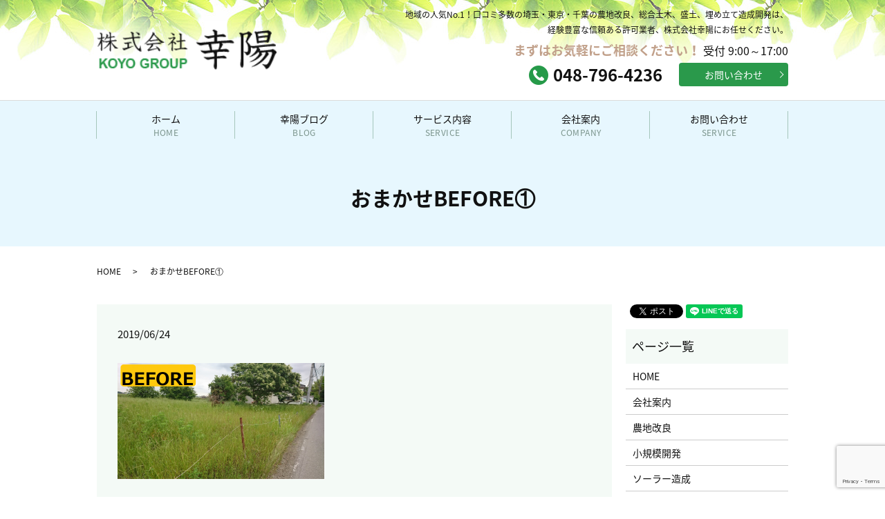

--- FILE ---
content_type: text/html; charset=UTF-8
request_url: https://www.koyo-doboku.jp/nouti-kannri-saitama-gyousya/%E3%81%8A%E3%81%BE%E3%81%8B%E3%81%9Bbefore%E2%91%A0
body_size: 7315
content:
  <!DOCTYPE HTML>
<html lang="ja">
<head prefix="og: http://ogp.me/ns# fb: http://ogp.me/ns/fb# article: http://ogp.me/ns/article#">
  <meta charset="utf-8">
  <meta http-equiv="X-UA-Compatible" content="IE=edge,chrome=1">
  <meta name="viewport" content="width=device-width, initial-scale=1">
  <title>&raquo; おまかせBEFORE①</title>
  <meta name='robots' content='max-image-preview:large' />
<link rel='dns-prefetch' href='//www.google.com' />
<link rel='stylesheet' id='wp-block-library-css' href='https://www.koyo-doboku.jp/wp-includes/css/dist/block-library/style.min.css?ver=6.3.7' type='text/css' media='all' />
<style id='classic-theme-styles-inline-css' type='text/css'>
/*! This file is auto-generated */
.wp-block-button__link{color:#fff;background-color:#32373c;border-radius:9999px;box-shadow:none;text-decoration:none;padding:calc(.667em + 2px) calc(1.333em + 2px);font-size:1.125em}.wp-block-file__button{background:#32373c;color:#fff;text-decoration:none}
</style>
<style id='global-styles-inline-css' type='text/css'>
body{--wp--preset--color--black: #000000;--wp--preset--color--cyan-bluish-gray: #abb8c3;--wp--preset--color--white: #ffffff;--wp--preset--color--pale-pink: #f78da7;--wp--preset--color--vivid-red: #cf2e2e;--wp--preset--color--luminous-vivid-orange: #ff6900;--wp--preset--color--luminous-vivid-amber: #fcb900;--wp--preset--color--light-green-cyan: #7bdcb5;--wp--preset--color--vivid-green-cyan: #00d084;--wp--preset--color--pale-cyan-blue: #8ed1fc;--wp--preset--color--vivid-cyan-blue: #0693e3;--wp--preset--color--vivid-purple: #9b51e0;--wp--preset--gradient--vivid-cyan-blue-to-vivid-purple: linear-gradient(135deg,rgba(6,147,227,1) 0%,rgb(155,81,224) 100%);--wp--preset--gradient--light-green-cyan-to-vivid-green-cyan: linear-gradient(135deg,rgb(122,220,180) 0%,rgb(0,208,130) 100%);--wp--preset--gradient--luminous-vivid-amber-to-luminous-vivid-orange: linear-gradient(135deg,rgba(252,185,0,1) 0%,rgba(255,105,0,1) 100%);--wp--preset--gradient--luminous-vivid-orange-to-vivid-red: linear-gradient(135deg,rgba(255,105,0,1) 0%,rgb(207,46,46) 100%);--wp--preset--gradient--very-light-gray-to-cyan-bluish-gray: linear-gradient(135deg,rgb(238,238,238) 0%,rgb(169,184,195) 100%);--wp--preset--gradient--cool-to-warm-spectrum: linear-gradient(135deg,rgb(74,234,220) 0%,rgb(151,120,209) 20%,rgb(207,42,186) 40%,rgb(238,44,130) 60%,rgb(251,105,98) 80%,rgb(254,248,76) 100%);--wp--preset--gradient--blush-light-purple: linear-gradient(135deg,rgb(255,206,236) 0%,rgb(152,150,240) 100%);--wp--preset--gradient--blush-bordeaux: linear-gradient(135deg,rgb(254,205,165) 0%,rgb(254,45,45) 50%,rgb(107,0,62) 100%);--wp--preset--gradient--luminous-dusk: linear-gradient(135deg,rgb(255,203,112) 0%,rgb(199,81,192) 50%,rgb(65,88,208) 100%);--wp--preset--gradient--pale-ocean: linear-gradient(135deg,rgb(255,245,203) 0%,rgb(182,227,212) 50%,rgb(51,167,181) 100%);--wp--preset--gradient--electric-grass: linear-gradient(135deg,rgb(202,248,128) 0%,rgb(113,206,126) 100%);--wp--preset--gradient--midnight: linear-gradient(135deg,rgb(2,3,129) 0%,rgb(40,116,252) 100%);--wp--preset--font-size--small: 13px;--wp--preset--font-size--medium: 20px;--wp--preset--font-size--large: 36px;--wp--preset--font-size--x-large: 42px;--wp--preset--spacing--20: 0.44rem;--wp--preset--spacing--30: 0.67rem;--wp--preset--spacing--40: 1rem;--wp--preset--spacing--50: 1.5rem;--wp--preset--spacing--60: 2.25rem;--wp--preset--spacing--70: 3.38rem;--wp--preset--spacing--80: 5.06rem;--wp--preset--shadow--natural: 6px 6px 9px rgba(0, 0, 0, 0.2);--wp--preset--shadow--deep: 12px 12px 50px rgba(0, 0, 0, 0.4);--wp--preset--shadow--sharp: 6px 6px 0px rgba(0, 0, 0, 0.2);--wp--preset--shadow--outlined: 6px 6px 0px -3px rgba(255, 255, 255, 1), 6px 6px rgba(0, 0, 0, 1);--wp--preset--shadow--crisp: 6px 6px 0px rgba(0, 0, 0, 1);}:where(.is-layout-flex){gap: 0.5em;}:where(.is-layout-grid){gap: 0.5em;}body .is-layout-flow > .alignleft{float: left;margin-inline-start: 0;margin-inline-end: 2em;}body .is-layout-flow > .alignright{float: right;margin-inline-start: 2em;margin-inline-end: 0;}body .is-layout-flow > .aligncenter{margin-left: auto !important;margin-right: auto !important;}body .is-layout-constrained > .alignleft{float: left;margin-inline-start: 0;margin-inline-end: 2em;}body .is-layout-constrained > .alignright{float: right;margin-inline-start: 2em;margin-inline-end: 0;}body .is-layout-constrained > .aligncenter{margin-left: auto !important;margin-right: auto !important;}body .is-layout-constrained > :where(:not(.alignleft):not(.alignright):not(.alignfull)){max-width: var(--wp--style--global--content-size);margin-left: auto !important;margin-right: auto !important;}body .is-layout-constrained > .alignwide{max-width: var(--wp--style--global--wide-size);}body .is-layout-flex{display: flex;}body .is-layout-flex{flex-wrap: wrap;align-items: center;}body .is-layout-flex > *{margin: 0;}body .is-layout-grid{display: grid;}body .is-layout-grid > *{margin: 0;}:where(.wp-block-columns.is-layout-flex){gap: 2em;}:where(.wp-block-columns.is-layout-grid){gap: 2em;}:where(.wp-block-post-template.is-layout-flex){gap: 1.25em;}:where(.wp-block-post-template.is-layout-grid){gap: 1.25em;}.has-black-color{color: var(--wp--preset--color--black) !important;}.has-cyan-bluish-gray-color{color: var(--wp--preset--color--cyan-bluish-gray) !important;}.has-white-color{color: var(--wp--preset--color--white) !important;}.has-pale-pink-color{color: var(--wp--preset--color--pale-pink) !important;}.has-vivid-red-color{color: var(--wp--preset--color--vivid-red) !important;}.has-luminous-vivid-orange-color{color: var(--wp--preset--color--luminous-vivid-orange) !important;}.has-luminous-vivid-amber-color{color: var(--wp--preset--color--luminous-vivid-amber) !important;}.has-light-green-cyan-color{color: var(--wp--preset--color--light-green-cyan) !important;}.has-vivid-green-cyan-color{color: var(--wp--preset--color--vivid-green-cyan) !important;}.has-pale-cyan-blue-color{color: var(--wp--preset--color--pale-cyan-blue) !important;}.has-vivid-cyan-blue-color{color: var(--wp--preset--color--vivid-cyan-blue) !important;}.has-vivid-purple-color{color: var(--wp--preset--color--vivid-purple) !important;}.has-black-background-color{background-color: var(--wp--preset--color--black) !important;}.has-cyan-bluish-gray-background-color{background-color: var(--wp--preset--color--cyan-bluish-gray) !important;}.has-white-background-color{background-color: var(--wp--preset--color--white) !important;}.has-pale-pink-background-color{background-color: var(--wp--preset--color--pale-pink) !important;}.has-vivid-red-background-color{background-color: var(--wp--preset--color--vivid-red) !important;}.has-luminous-vivid-orange-background-color{background-color: var(--wp--preset--color--luminous-vivid-orange) !important;}.has-luminous-vivid-amber-background-color{background-color: var(--wp--preset--color--luminous-vivid-amber) !important;}.has-light-green-cyan-background-color{background-color: var(--wp--preset--color--light-green-cyan) !important;}.has-vivid-green-cyan-background-color{background-color: var(--wp--preset--color--vivid-green-cyan) !important;}.has-pale-cyan-blue-background-color{background-color: var(--wp--preset--color--pale-cyan-blue) !important;}.has-vivid-cyan-blue-background-color{background-color: var(--wp--preset--color--vivid-cyan-blue) !important;}.has-vivid-purple-background-color{background-color: var(--wp--preset--color--vivid-purple) !important;}.has-black-border-color{border-color: var(--wp--preset--color--black) !important;}.has-cyan-bluish-gray-border-color{border-color: var(--wp--preset--color--cyan-bluish-gray) !important;}.has-white-border-color{border-color: var(--wp--preset--color--white) !important;}.has-pale-pink-border-color{border-color: var(--wp--preset--color--pale-pink) !important;}.has-vivid-red-border-color{border-color: var(--wp--preset--color--vivid-red) !important;}.has-luminous-vivid-orange-border-color{border-color: var(--wp--preset--color--luminous-vivid-orange) !important;}.has-luminous-vivid-amber-border-color{border-color: var(--wp--preset--color--luminous-vivid-amber) !important;}.has-light-green-cyan-border-color{border-color: var(--wp--preset--color--light-green-cyan) !important;}.has-vivid-green-cyan-border-color{border-color: var(--wp--preset--color--vivid-green-cyan) !important;}.has-pale-cyan-blue-border-color{border-color: var(--wp--preset--color--pale-cyan-blue) !important;}.has-vivid-cyan-blue-border-color{border-color: var(--wp--preset--color--vivid-cyan-blue) !important;}.has-vivid-purple-border-color{border-color: var(--wp--preset--color--vivid-purple) !important;}.has-vivid-cyan-blue-to-vivid-purple-gradient-background{background: var(--wp--preset--gradient--vivid-cyan-blue-to-vivid-purple) !important;}.has-light-green-cyan-to-vivid-green-cyan-gradient-background{background: var(--wp--preset--gradient--light-green-cyan-to-vivid-green-cyan) !important;}.has-luminous-vivid-amber-to-luminous-vivid-orange-gradient-background{background: var(--wp--preset--gradient--luminous-vivid-amber-to-luminous-vivid-orange) !important;}.has-luminous-vivid-orange-to-vivid-red-gradient-background{background: var(--wp--preset--gradient--luminous-vivid-orange-to-vivid-red) !important;}.has-very-light-gray-to-cyan-bluish-gray-gradient-background{background: var(--wp--preset--gradient--very-light-gray-to-cyan-bluish-gray) !important;}.has-cool-to-warm-spectrum-gradient-background{background: var(--wp--preset--gradient--cool-to-warm-spectrum) !important;}.has-blush-light-purple-gradient-background{background: var(--wp--preset--gradient--blush-light-purple) !important;}.has-blush-bordeaux-gradient-background{background: var(--wp--preset--gradient--blush-bordeaux) !important;}.has-luminous-dusk-gradient-background{background: var(--wp--preset--gradient--luminous-dusk) !important;}.has-pale-ocean-gradient-background{background: var(--wp--preset--gradient--pale-ocean) !important;}.has-electric-grass-gradient-background{background: var(--wp--preset--gradient--electric-grass) !important;}.has-midnight-gradient-background{background: var(--wp--preset--gradient--midnight) !important;}.has-small-font-size{font-size: var(--wp--preset--font-size--small) !important;}.has-medium-font-size{font-size: var(--wp--preset--font-size--medium) !important;}.has-large-font-size{font-size: var(--wp--preset--font-size--large) !important;}.has-x-large-font-size{font-size: var(--wp--preset--font-size--x-large) !important;}
.wp-block-navigation a:where(:not(.wp-element-button)){color: inherit;}
:where(.wp-block-post-template.is-layout-flex){gap: 1.25em;}:where(.wp-block-post-template.is-layout-grid){gap: 1.25em;}
:where(.wp-block-columns.is-layout-flex){gap: 2em;}:where(.wp-block-columns.is-layout-grid){gap: 2em;}
.wp-block-pullquote{font-size: 1.5em;line-height: 1.6;}
</style>
<link rel='stylesheet' id='contact-form-7-css' href='https://www.koyo-doboku.jp/wp-content/plugins/contact-form-7/includes/css/styles.css?ver=5.1.1' type='text/css' media='all' />
<script type='text/javascript' src='https://www.koyo-doboku.jp/wp-content/themes/koyo-doboku.com/assets/js/vendor/jquery.min.js?ver=6.3.7' id='jquery-js'></script>
<link rel='shortlink' href='https://www.koyo-doboku.jp/?p=1456' />
  <link href="https://fonts.googleapis.com/earlyaccess/notosansjapanese.css" rel="stylesheet" />
  <link href="https://www.koyo-doboku.jp/wp-content/themes/koyo-doboku.com/assets/css/main.css?1769029220" rel="stylesheet" >
  <script src="https://www.koyo-doboku.jp/wp-content/themes/koyo-doboku.com/assets/js/vendor/respond.min.js"></script>
  <script type="application/ld+json">
  {
    "@context": "http://schema.org",
    "@type": "BreadcrumbList",
    "itemListElement":
    [
      {
        "@type": "ListItem",
        "position": 1,
        "item":
        {
          "@id": "https://www.koyo-doboku.jp/",
          "name": "株式会社幸陽"
        }
      },
      {
        "@type": "ListItem",
        "position": 2,
        "item":
        {
          "@id": "https://www.koyo-doboku.jp/nouti-kannri-saitama-gyousya/%E3%81%8A%E3%81%BE%E3%81%8B%E3%81%9Bbefore%E2%91%A0/",
          "name": "おまかせBEFORE①"
        }
      }
    ]
  }
  </script>


  <script type="application/ld+json">
  {
    "@context": "http://schema.org/",
    "@type": "LocalBusiness",
    "name": "株式会社　幸陽",
    "address": "〒340-0002 埼玉県草加市青柳6-55-1",
    "telephone": "048-936-6904",
    "faxNumber": "048-948-6305",
    "url": "https://www.koyo-doboku.jp",
    "email": "info@koyo-doboku.com",
    "image": "https://www.koyo-doboku.jp/wp-content/uploads/logo_ogp.jpg",
    "logo": "https://www.koyo-doboku.jp/wp-content/uploads/logo_org.png"
  }
  </script>
</head>
<body class="scrollTop">

  <div id="fb-root"></div>
  <script>(function(d, s, id) {
    var js, fjs = d.getElementsByTagName(s)[0];
    if (d.getElementById(id)) return;
    js = d.createElement(s); js.id = id;
    js.src = 'https://connect.facebook.net/ja_JP/sdk.js#xfbml=1&version=v2.12';
    fjs.parentNode.insertBefore(js, fjs);
  }(document, 'script', 'facebook-jssdk'));</script>

  <header>
    <div class="primary_header">
      <div class="container">
        <div class="hdr_info_wrap">
          <div class="hdr_info text-right">
            <p>
              <small>地域の人気No.1！口コミ多数の埼玉・東京・千葉の農地改良、総合土木、盛土、埋め立て造成開発は、<br />
              経験豊富な信頼ある許可業者、株式会社幸陽にお任せください。</small>
            </p>
            <p>
              <strong>まずはお気軽にご相談ください！</strong> 受付 9:00～17:00
            </p>
            <div class="hdr-button">
              <p>
                048-796-4236
              </p>
              <p class="more">
                <a href="/contact/" class="add_arrow">お問い合わせ</a>
              </p>
            </div>
          </div>
        </div>
                <div class="title">
                      <a href="https://www.koyo-doboku.jp/">
              <object type="image/svg+xml" data="/wp-content/uploads/logo.svg" alt="株式会社幸陽"></object>
            </a>
                  </div>
      </div>
      <nav class="global_nav"><ul><li><a href="https://www.koyo-doboku.jp/">ホーム <span>HOME</span></a></li>
<li><a href="https://www.koyo-doboku.jp/category/blog">幸陽ブログ<span>BLOG</span></a></li>
<li class="has_under"><a href="#">サービス内容<span>SERVICE</span></a>
<ul class="sub-menu">
	<li><a href="https://www.koyo-doboku.jp/improvement">農地改良</a></li>
	<li><a href="https://www.koyo-doboku.jp/development">小規模開発</a></li>
	<li><a href="https://www.koyo-doboku.jp/solar">ソーラー造成</a></li>
	<li><a href="https://www.koyo-doboku.jp/construction">一般土木</a></li>
	<li><a href="https://www.koyo-doboku.jp/management">農地管理</a></li>
	<li><a href="https://www.koyo-doboku.jp/mokuzoukiso">木造基礎</a></li>
	<li><a href="https://www.koyo-doboku.jp/zassoukanri">雑草管理</a></li>
</ul>
</li>
<li><a href="https://www.koyo-doboku.jp/company">会社案内 <span>COMPANY</span></a></li>
<li><a href="https://www.koyo-doboku.jp/contact">お問い合わせ<span>SERVICE</span></a></li>

          </ul>
          <div class="menu_icon">
            <a href="#menu"><span>メニュー開閉</span></a>
          </div></nav>    </div>
  </header>

  <main>
              <h1 class="wow h1_bg_image" style="">
      おまかせBEFORE①            </h1>

    
    <div class="bread_wrap">
      <div class="container gutters">
        <div class="row bread">
              <ul class="col span_12">
              <li><a href="https://www.koyo-doboku.jp">HOME</a></li>
                      <li>おまかせBEFORE①</li>
                  </ul>
          </div>
      </div>
    </div>
    <section>
      <div class="container gutters">
        <div class="row">
                    <div class="col span_9 column_main">
                  <article class="row article_detail">
      <div class="article_date">
        <p>2019/06/24</p>
      </div>
      <div class="row">
        <div class="col span_12">
          <p class="attachment"><a href='/wp-content/uploads/おまかせBEFORE①.png'><img fetchpriority="high" width="300" height="169" src="/wp-content/uploads/おまかせBEFORE①-300x169.png" class="attachment-medium size-medium" alt="" decoding="async" srcset="https://www.koyo-doboku.jp/wp-content/uploads/おまかせBEFORE①-300x169.png 300w, https://www.koyo-doboku.jp/wp-content/uploads/おまかせBEFORE①-768x433.png 768w, https://www.koyo-doboku.jp/wp-content/uploads/おまかせBEFORE①-1024x577.png 1024w, https://www.koyo-doboku.jp/wp-content/uploads/おまかせBEFORE①.png 1284w" sizes="(max-width: 300px) 100vw, 300px" /></a></p>
        </div>
      </div>

          </article>

    <div class='epress_pager'>
      <div class="epress_pager_prev">
        <a href="https://www.koyo-doboku.jp/nouti-kannri-saitama-gyousya" rel="prev">【農地管理】農地の草刈りへ行って来ました！＠北葛飾郡松伏町</a>      </div>
      <div class="epress_pager_next">
              </div>
    </div>
                  
          </div>
          <div class="col span_3 column_sub">
            <div>
<style>
.share_button {
  letter-spacing: -.40em;
  padding-top: 30px;
  margin-bottom: 7%;
}
.share_button > * {
  letter-spacing: normal;
  vertical-align: bottom;
  margin:0 2px;
}
.column_sub .share_button {
  margin-top: 0;
  padding-top: 0;
}
</style>
  <div class="container share_button">
    <!-- Facebook -->
    <div class="fb-share-button" data-href="https://www.koyo-doboku.jp/nouti-kannri-saitama-gyousya/%E3%81%8A%E3%81%BE%E3%81%8B%E3%81%9Bbefore%E2%91%A0" data-layout="button" data-size="small" data-mobile-iframe="false"><a class="fb-xfbml-parse-ignore" target="_blank" href="https://www.facebook.com/sharer/sharer.php?u=http%3A%2F%2Fwww.%2F&amp;src=sdkpreparse">シェア</a></div>
    <!-- Twitter -->
    <a href="https://twitter.com/share" class="twitter-share-button" data-lang="ja">ツイート</a>
    <script>!function(d,s,id){var js,fjs=d.getElementsByTagName(s)[0],p=/^http:/.test(d.location)?'http':'https';if(!d.getElementById(id)){js=d.createElement(s);js.id=id;js.src=p+'://platform.twitter.com/widgets.js';fjs.parentNode.insertBefore(js,fjs);}}(document,'script','twitter-wjs');</script>
    <!-- LINE -->
    <div class="line-it-button" data-lang="ja" data-type="share-a" data-url="https://www.koyo-doboku.jp/nouti-kannri-saitama-gyousya/%E3%81%8A%E3%81%BE%E3%81%8B%E3%81%9Bbefore%E2%91%A0" style="display: none;"></div>
    <script src="https://d.line-scdn.net/r/web/social-plugin/js/thirdparty/loader.min.js" async="async" defer="defer"></script>
  </div>
</div>
<div class="sidebar">
  <div class="widget_wrap"><p class="widget_header">ページ一覧</p>
			<ul>
				<li class="page_item page-item-9"><a href="https://www.koyo-doboku.jp/">HOME</a></li>
<li class="page_item page-item-79"><a href="https://www.koyo-doboku.jp/company">会社案内</a></li>
<li class="page_item page-item-85"><a href="https://www.koyo-doboku.jp/improvement">農地改良</a></li>
<li class="page_item page-item-83"><a href="https://www.koyo-doboku.jp/development">小規模開発</a></li>
<li class="page_item page-item-90"><a href="https://www.koyo-doboku.jp/solar">ソーラー造成</a></li>
<li class="page_item page-item-81"><a href="https://www.koyo-doboku.jp/construction">一般土木</a></li>
<li class="page_item page-item-88"><a href="https://www.koyo-doboku.jp/management">農地管理</a></li>
<li class="page_item page-item-1140"><a href="https://www.koyo-doboku.jp/zassoukanri">雑草管理</a></li>
<li class="page_item page-item-1153"><a href="https://www.koyo-doboku.jp/mokuzoukiso">木造基礎</a></li>
<li class="page_item page-item-7"><a href="https://www.koyo-doboku.jp/contact">お問い合わせ</a></li>
<li class="page_item page-item-10"><a href="https://www.koyo-doboku.jp/policy">プライバシーポリシー</a></li>
<li class="page_item page-item-11"><a href="https://www.koyo-doboku.jp/sitemap">サイトマップ</a></li>
			</ul>

			</div><div class="widget_wrap"><p class="widget_header">カテゴリー</p>
			<ul>
					<li class="cat-item cat-item-2"><a href="https://www.koyo-doboku.jp/category/news">お知らせ</a>
</li>
	<li class="cat-item cat-item-3"><a href="https://www.koyo-doboku.jp/category/blog">ブログ</a>
</li>
	<li class="cat-item cat-item-17"><a href="https://www.koyo-doboku.jp/category/blog/%e4%bc%90%e6%8e%a1">伐採</a>
</li>
	<li class="cat-item cat-item-14"><a href="https://www.koyo-doboku.jp/category/blog/%e5%9c%9f%e7%95%99%e3%82%81%e5%b7%a5%e4%ba%8b">土留め工事</a>
</li>
	<li class="cat-item cat-item-15"><a href="https://www.koyo-doboku.jp/category/blog/%e5%a4%aa%e9%99%bd%e5%85%89">太陽光</a>
</li>
	<li class="cat-item cat-item-10"><a href="https://www.koyo-doboku.jp/category/blog/%e5%ae%85%e5%9c%b0%e9%80%a0%e6%88%90">宅地造成</a>
</li>
	<li class="cat-item cat-item-16"><a href="https://www.koyo-doboku.jp/category/blog/%e6%95%b4%e5%9c%b0">整地</a>
</li>
	<li class="cat-item cat-item-23"><a href="https://www.koyo-doboku.jp/category/blog/%e6%b0%b4%e8%b7%af%e6%8e%83%e9%99%a4-blog">水路掃除</a>
</li>
	<li class="cat-item cat-item-9"><a href="https://www.koyo-doboku.jp/category/blog/%e8%be%b2%e5%9c%b0%e6%94%b9%e8%89%af">農地改良</a>
</li>
	<li class="cat-item cat-item-11"><a href="https://www.koyo-doboku.jp/category/blog/%e8%be%b2%e5%9c%b0%e7%ae%a1%e7%90%86">農地管理</a>
</li>
	<li class="cat-item cat-item-12"><a href="https://www.koyo-doboku.jp/category/blog/%e8%be%b2%e6%a5%ad">農業</a>
</li>
	<li class="cat-item cat-item-13"><a href="https://www.koyo-doboku.jp/category/blog/%e9%80%a0%e6%88%90%e5%b7%a5%e4%ba%8b">造成工事</a>
</li>
			</ul>

			</div>
		<div class="widget_wrap">
		<p class="widget_header">最近の投稿</p>
		<ul>
											<li>
					<a href="https://www.koyo-doboku.jp/kasukabe_kousakuhoukichi0129">春日部市耕作放棄地問題</a>
									</li>
											<li>
					<a href="https://www.koyo-doboku.jp/shinnen2026">＊新年のご挨拶＊</a>
									</li>
											<li>
					<a href="https://www.koyo-doboku.jp/nenmatsuno_goaisatsu2025">＊年末のご挨拶＊</a>
									</li>
											<li>
					<a href="https://www.koyo-doboku.jp/rikutou2025">＊陸稲栽培＊</a>
									</li>
											<li>
					<a href="https://www.koyo-doboku.jp/seichi-kazo2025">【整地】加須市</a>
									</li>
					</ul>

		</div><div class="widget_wrap"><p class="widget_header">活動履歴</p>
			<ul>
					<li><a href='https://www.koyo-doboku.jp/2026/01'>2026年1月</a></li>
	<li><a href='https://www.koyo-doboku.jp/2025/12'>2025年12月</a></li>
	<li><a href='https://www.koyo-doboku.jp/2025/11'>2025年11月</a></li>
	<li><a href='https://www.koyo-doboku.jp/2025/10'>2025年10月</a></li>
	<li><a href='https://www.koyo-doboku.jp/2025/09'>2025年9月</a></li>
	<li><a href='https://www.koyo-doboku.jp/2025/08'>2025年8月</a></li>
	<li><a href='https://www.koyo-doboku.jp/2025/06'>2025年6月</a></li>
	<li><a href='https://www.koyo-doboku.jp/2025/05'>2025年5月</a></li>
	<li><a href='https://www.koyo-doboku.jp/2025/04'>2025年4月</a></li>
	<li><a href='https://www.koyo-doboku.jp/2025/03'>2025年3月</a></li>
	<li><a href='https://www.koyo-doboku.jp/2025/02'>2025年2月</a></li>
	<li><a href='https://www.koyo-doboku.jp/2025/01'>2025年1月</a></li>
	<li><a href='https://www.koyo-doboku.jp/2024/12'>2024年12月</a></li>
	<li><a href='https://www.koyo-doboku.jp/2024/11'>2024年11月</a></li>
	<li><a href='https://www.koyo-doboku.jp/2024/10'>2024年10月</a></li>
	<li><a href='https://www.koyo-doboku.jp/2024/08'>2024年8月</a></li>
	<li><a href='https://www.koyo-doboku.jp/2024/07'>2024年7月</a></li>
	<li><a href='https://www.koyo-doboku.jp/2024/06'>2024年6月</a></li>
	<li><a href='https://www.koyo-doboku.jp/2024/05'>2024年5月</a></li>
	<li><a href='https://www.koyo-doboku.jp/2024/04'>2024年4月</a></li>
	<li><a href='https://www.koyo-doboku.jp/2024/02'>2024年2月</a></li>
	<li><a href='https://www.koyo-doboku.jp/2024/01'>2024年1月</a></li>
	<li><a href='https://www.koyo-doboku.jp/2023/12'>2023年12月</a></li>
	<li><a href='https://www.koyo-doboku.jp/2023/11'>2023年11月</a></li>
	<li><a href='https://www.koyo-doboku.jp/2023/09'>2023年9月</a></li>
	<li><a href='https://www.koyo-doboku.jp/2023/08'>2023年8月</a></li>
	<li><a href='https://www.koyo-doboku.jp/2023/07'>2023年7月</a></li>
	<li><a href='https://www.koyo-doboku.jp/2023/04'>2023年4月</a></li>
	<li><a href='https://www.koyo-doboku.jp/2023/03'>2023年3月</a></li>
	<li><a href='https://www.koyo-doboku.jp/2023/02'>2023年2月</a></li>
	<li><a href='https://www.koyo-doboku.jp/2023/01'>2023年1月</a></li>
	<li><a href='https://www.koyo-doboku.jp/2022/12'>2022年12月</a></li>
	<li><a href='https://www.koyo-doboku.jp/2022/11'>2022年11月</a></li>
	<li><a href='https://www.koyo-doboku.jp/2022/10'>2022年10月</a></li>
	<li><a href='https://www.koyo-doboku.jp/2022/09'>2022年9月</a></li>
	<li><a href='https://www.koyo-doboku.jp/2022/07'>2022年7月</a></li>
	<li><a href='https://www.koyo-doboku.jp/2022/06'>2022年6月</a></li>
	<li><a href='https://www.koyo-doboku.jp/2022/05'>2022年5月</a></li>
	<li><a href='https://www.koyo-doboku.jp/2022/04'>2022年4月</a></li>
	<li><a href='https://www.koyo-doboku.jp/2022/03'>2022年3月</a></li>
	<li><a href='https://www.koyo-doboku.jp/2022/02'>2022年2月</a></li>
	<li><a href='https://www.koyo-doboku.jp/2022/01'>2022年1月</a></li>
	<li><a href='https://www.koyo-doboku.jp/2021/12'>2021年12月</a></li>
	<li><a href='https://www.koyo-doboku.jp/2021/11'>2021年11月</a></li>
	<li><a href='https://www.koyo-doboku.jp/2021/10'>2021年10月</a></li>
	<li><a href='https://www.koyo-doboku.jp/2021/09'>2021年9月</a></li>
	<li><a href='https://www.koyo-doboku.jp/2021/08'>2021年8月</a></li>
	<li><a href='https://www.koyo-doboku.jp/2021/07'>2021年7月</a></li>
	<li><a href='https://www.koyo-doboku.jp/2021/06'>2021年6月</a></li>
	<li><a href='https://www.koyo-doboku.jp/2021/05'>2021年5月</a></li>
	<li><a href='https://www.koyo-doboku.jp/2021/04'>2021年4月</a></li>
	<li><a href='https://www.koyo-doboku.jp/2021/03'>2021年3月</a></li>
	<li><a href='https://www.koyo-doboku.jp/2021/01'>2021年1月</a></li>
	<li><a href='https://www.koyo-doboku.jp/2020/12'>2020年12月</a></li>
	<li><a href='https://www.koyo-doboku.jp/2020/11'>2020年11月</a></li>
	<li><a href='https://www.koyo-doboku.jp/2020/10'>2020年10月</a></li>
	<li><a href='https://www.koyo-doboku.jp/2020/09'>2020年9月</a></li>
	<li><a href='https://www.koyo-doboku.jp/2020/08'>2020年8月</a></li>
	<li><a href='https://www.koyo-doboku.jp/2020/07'>2020年7月</a></li>
	<li><a href='https://www.koyo-doboku.jp/2020/04'>2020年4月</a></li>
	<li><a href='https://www.koyo-doboku.jp/2020/03'>2020年3月</a></li>
	<li><a href='https://www.koyo-doboku.jp/2020/02'>2020年2月</a></li>
	<li><a href='https://www.koyo-doboku.jp/2020/01'>2020年1月</a></li>
	<li><a href='https://www.koyo-doboku.jp/2019/12'>2019年12月</a></li>
	<li><a href='https://www.koyo-doboku.jp/2019/11'>2019年11月</a></li>
	<li><a href='https://www.koyo-doboku.jp/2019/10'>2019年10月</a></li>
	<li><a href='https://www.koyo-doboku.jp/2019/08'>2019年8月</a></li>
	<li><a href='https://www.koyo-doboku.jp/2019/07'>2019年7月</a></li>
	<li><a href='https://www.koyo-doboku.jp/2019/06'>2019年6月</a></li>
	<li><a href='https://www.koyo-doboku.jp/2019/05'>2019年5月</a></li>
	<li><a href='https://www.koyo-doboku.jp/2019/04'>2019年4月</a></li>
	<li><a href='https://www.koyo-doboku.jp/2019/03'>2019年3月</a></li>
	<li><a href='https://www.koyo-doboku.jp/2019/02'>2019年2月</a></li>
	<li><a href='https://www.koyo-doboku.jp/2019/01'>2019年1月</a></li>
	<li><a href='https://www.koyo-doboku.jp/2018/12'>2018年12月</a></li>
	<li><a href='https://www.koyo-doboku.jp/2018/11'>2018年11月</a></li>
	<li><a href='https://www.koyo-doboku.jp/2018/10'>2018年10月</a></li>
	<li><a href='https://www.koyo-doboku.jp/2018/09'>2018年9月</a></li>
	<li><a href='https://www.koyo-doboku.jp/2018/08'>2018年8月</a></li>
	<li><a href='https://www.koyo-doboku.jp/2018/07'>2018年7月</a></li>
	<li><a href='https://www.koyo-doboku.jp/2018/06'>2018年6月</a></li>
	<li><a href='https://www.koyo-doboku.jp/2018/05'>2018年5月</a></li>
	<li><a href='https://www.koyo-doboku.jp/2018/04'>2018年4月</a></li>
	<li><a href='https://www.koyo-doboku.jp/2018/03'>2018年3月</a></li>
	<li><a href='https://www.koyo-doboku.jp/2018/02'>2018年2月</a></li>
	<li><a href='https://www.koyo-doboku.jp/2017/12'>2017年12月</a></li>
	<li><a href='https://www.koyo-doboku.jp/2017/11'>2017年11月</a></li>
	<li><a href='https://www.koyo-doboku.jp/2017/10'>2017年10月</a></li>
	<li><a href='https://www.koyo-doboku.jp/2017/09'>2017年9月</a></li>
	<li><a href='https://www.koyo-doboku.jp/2017/08'>2017年8月</a></li>
	<li><a href='https://www.koyo-doboku.jp/2017/07'>2017年7月</a></li>
	<li><a href='https://www.koyo-doboku.jp/2017/06'>2017年6月</a></li>
	<li><a href='https://www.koyo-doboku.jp/2017/05'>2017年5月</a></li>
	<li><a href='https://www.koyo-doboku.jp/2017/04'>2017年4月</a></li>
	<li><a href='https://www.koyo-doboku.jp/2017/03'>2017年3月</a></li>
	<li><a href='https://www.koyo-doboku.jp/2017/02'>2017年2月</a></li>
	<li><a href='https://www.koyo-doboku.jp/2017/01'>2017年1月</a></li>
	<li><a href='https://www.koyo-doboku.jp/2016/12'>2016年12月</a></li>
	<li><a href='https://www.koyo-doboku.jp/2016/11'>2016年11月</a></li>
	<li><a href='https://www.koyo-doboku.jp/2016/10'>2016年10月</a></li>
	<li><a href='https://www.koyo-doboku.jp/2016/09'>2016年9月</a></li>
	<li><a href='https://www.koyo-doboku.jp/2016/07'>2016年7月</a></li>
	<li><a href='https://www.koyo-doboku.jp/2016/06'>2016年6月</a></li>
	<li><a href='https://www.koyo-doboku.jp/2016/05'>2016年5月</a></li>
	<li><a href='https://www.koyo-doboku.jp/2016/04'>2016年4月</a></li>
	<li><a href='https://www.koyo-doboku.jp/2016/02'>2016年2月</a></li>
	<li><a href='https://www.koyo-doboku.jp/2016/01'>2016年1月</a></li>
	<li><a href='https://www.koyo-doboku.jp/2015/12'>2015年12月</a></li>
	<li><a href='https://www.koyo-doboku.jp/2015/11'>2015年11月</a></li>
	<li><a href='https://www.koyo-doboku.jp/2015/10'>2015年10月</a></li>
	<li><a href='https://www.koyo-doboku.jp/2015/09'>2015年9月</a></li>
			</ul>

			</div>1</div>
          </div>
                  </div>
      </div>
    </section>
  </main>

<footer>    <div class="footer_nav_wrap">
      <div class="container">
        <div class="row">
        <nav class="col span_12 pc-only"><ul><li><a href="https://www.koyo-doboku.jp/">ホーム</a></li>
<li><a href="https://www.koyo-doboku.jp/category/blog">幸陽ブログ</a></li>
<li><a href="https://www.koyo-doboku.jp/improvement">農地改良</a></li>
<li><a href="https://www.koyo-doboku.jp/development">小規模開発</a></li>
<li><a href="https://www.koyo-doboku.jp/solar">ソーラー造成</a></li>
<li><a href="https://www.koyo-doboku.jp/construction">一般土木</a></li>
<li><a href="https://www.koyo-doboku.jp/management">農地管理</a></li>
<li><a href="https://www.koyo-doboku.jp/zassoukanri">雑草管理</a></li>
<li><a href="https://www.koyo-doboku.jp/mokuzoukiso">木造基礎</a></li>
<li><a href="https://www.koyo-doboku.jp/company">会社案内</a></li>
<li><a href="https://www.koyo-doboku.jp/contact">お問い合わせ</a></li>
</ul></nav>        </div>
      </div>
    </div>
    <div class="footer_copyright_wrap">
      <div class="container">
        <div class="row">
          <div class="col span_12">
            <p>Copyright &copy; 株式会社幸陽 All Rights Reserved.<br />【掲載の記事・写真・イラストなどの無断複写・転載を禁じます】</p>
          </div>
        </div>
      </div>
    </div>
    <p class="pagetop"><a href="#top"></a></p>
  </footer>

  <script src="https://www.koyo-doboku.jp/wp-content/themes/koyo-doboku.com/assets/js/vendor/bundle.js"></script>
  <script src="https://www.koyo-doboku.jp/wp-content/themes/koyo-doboku.com/assets/js/main.js?"></script>

  <script type='text/javascript' id='contact-form-7-js-extra'>
/* <![CDATA[ */
var wpcf7 = {"apiSettings":{"root":"https:\/\/www.koyo-doboku.jp\/wp-json\/contact-form-7\/v1","namespace":"contact-form-7\/v1"}};
/* ]]> */
</script>
<script type='text/javascript' src='https://www.koyo-doboku.jp/wp-content/plugins/contact-form-7/includes/js/scripts.js?ver=5.1.1' id='contact-form-7-js'></script>
<script type='text/javascript' src='https://www.google.com/recaptcha/api.js?render=6LeDcoMdAAAAAL4sjJ7-hI1LZd_VB2KLBpovN1uI&#038;ver=3.0' id='google-recaptcha-js'></script>
<script type="text/javascript">
( function( grecaptcha, sitekey ) {

	var wpcf7recaptcha = {
		execute: function() {
			grecaptcha.execute(
				sitekey,
				{ action: 'homepage' }
			).then( function( token ) {
				var forms = document.getElementsByTagName( 'form' );

				for ( var i = 0; i < forms.length; i++ ) {
					var fields = forms[ i ].getElementsByTagName( 'input' );

					for ( var j = 0; j < fields.length; j++ ) {
						var field = fields[ j ];

						if ( 'g-recaptcha-response' === field.getAttribute( 'name' ) ) {
							field.setAttribute( 'value', token );
							break;
						}
					}
				}
			} );
		}
	};

	grecaptcha.ready( wpcf7recaptcha.execute );

	document.addEventListener( 'wpcf7submit', wpcf7recaptcha.execute, false );

} )( grecaptcha, '6LeDcoMdAAAAAL4sjJ7-hI1LZd_VB2KLBpovN1uI' );
</script>
</body>
</html>


--- FILE ---
content_type: text/html; charset=utf-8
request_url: https://www.google.com/recaptcha/api2/anchor?ar=1&k=6LeDcoMdAAAAAL4sjJ7-hI1LZd_VB2KLBpovN1uI&co=aHR0cHM6Ly93d3cua295by1kb2Jva3UuanA6NDQz&hl=en&v=PoyoqOPhxBO7pBk68S4YbpHZ&size=invisible&anchor-ms=20000&execute-ms=30000&cb=jnzjujqp2lj1
body_size: 48472
content:
<!DOCTYPE HTML><html dir="ltr" lang="en"><head><meta http-equiv="Content-Type" content="text/html; charset=UTF-8">
<meta http-equiv="X-UA-Compatible" content="IE=edge">
<title>reCAPTCHA</title>
<style type="text/css">
/* cyrillic-ext */
@font-face {
  font-family: 'Roboto';
  font-style: normal;
  font-weight: 400;
  font-stretch: 100%;
  src: url(//fonts.gstatic.com/s/roboto/v48/KFO7CnqEu92Fr1ME7kSn66aGLdTylUAMa3GUBHMdazTgWw.woff2) format('woff2');
  unicode-range: U+0460-052F, U+1C80-1C8A, U+20B4, U+2DE0-2DFF, U+A640-A69F, U+FE2E-FE2F;
}
/* cyrillic */
@font-face {
  font-family: 'Roboto';
  font-style: normal;
  font-weight: 400;
  font-stretch: 100%;
  src: url(//fonts.gstatic.com/s/roboto/v48/KFO7CnqEu92Fr1ME7kSn66aGLdTylUAMa3iUBHMdazTgWw.woff2) format('woff2');
  unicode-range: U+0301, U+0400-045F, U+0490-0491, U+04B0-04B1, U+2116;
}
/* greek-ext */
@font-face {
  font-family: 'Roboto';
  font-style: normal;
  font-weight: 400;
  font-stretch: 100%;
  src: url(//fonts.gstatic.com/s/roboto/v48/KFO7CnqEu92Fr1ME7kSn66aGLdTylUAMa3CUBHMdazTgWw.woff2) format('woff2');
  unicode-range: U+1F00-1FFF;
}
/* greek */
@font-face {
  font-family: 'Roboto';
  font-style: normal;
  font-weight: 400;
  font-stretch: 100%;
  src: url(//fonts.gstatic.com/s/roboto/v48/KFO7CnqEu92Fr1ME7kSn66aGLdTylUAMa3-UBHMdazTgWw.woff2) format('woff2');
  unicode-range: U+0370-0377, U+037A-037F, U+0384-038A, U+038C, U+038E-03A1, U+03A3-03FF;
}
/* math */
@font-face {
  font-family: 'Roboto';
  font-style: normal;
  font-weight: 400;
  font-stretch: 100%;
  src: url(//fonts.gstatic.com/s/roboto/v48/KFO7CnqEu92Fr1ME7kSn66aGLdTylUAMawCUBHMdazTgWw.woff2) format('woff2');
  unicode-range: U+0302-0303, U+0305, U+0307-0308, U+0310, U+0312, U+0315, U+031A, U+0326-0327, U+032C, U+032F-0330, U+0332-0333, U+0338, U+033A, U+0346, U+034D, U+0391-03A1, U+03A3-03A9, U+03B1-03C9, U+03D1, U+03D5-03D6, U+03F0-03F1, U+03F4-03F5, U+2016-2017, U+2034-2038, U+203C, U+2040, U+2043, U+2047, U+2050, U+2057, U+205F, U+2070-2071, U+2074-208E, U+2090-209C, U+20D0-20DC, U+20E1, U+20E5-20EF, U+2100-2112, U+2114-2115, U+2117-2121, U+2123-214F, U+2190, U+2192, U+2194-21AE, U+21B0-21E5, U+21F1-21F2, U+21F4-2211, U+2213-2214, U+2216-22FF, U+2308-230B, U+2310, U+2319, U+231C-2321, U+2336-237A, U+237C, U+2395, U+239B-23B7, U+23D0, U+23DC-23E1, U+2474-2475, U+25AF, U+25B3, U+25B7, U+25BD, U+25C1, U+25CA, U+25CC, U+25FB, U+266D-266F, U+27C0-27FF, U+2900-2AFF, U+2B0E-2B11, U+2B30-2B4C, U+2BFE, U+3030, U+FF5B, U+FF5D, U+1D400-1D7FF, U+1EE00-1EEFF;
}
/* symbols */
@font-face {
  font-family: 'Roboto';
  font-style: normal;
  font-weight: 400;
  font-stretch: 100%;
  src: url(//fonts.gstatic.com/s/roboto/v48/KFO7CnqEu92Fr1ME7kSn66aGLdTylUAMaxKUBHMdazTgWw.woff2) format('woff2');
  unicode-range: U+0001-000C, U+000E-001F, U+007F-009F, U+20DD-20E0, U+20E2-20E4, U+2150-218F, U+2190, U+2192, U+2194-2199, U+21AF, U+21E6-21F0, U+21F3, U+2218-2219, U+2299, U+22C4-22C6, U+2300-243F, U+2440-244A, U+2460-24FF, U+25A0-27BF, U+2800-28FF, U+2921-2922, U+2981, U+29BF, U+29EB, U+2B00-2BFF, U+4DC0-4DFF, U+FFF9-FFFB, U+10140-1018E, U+10190-1019C, U+101A0, U+101D0-101FD, U+102E0-102FB, U+10E60-10E7E, U+1D2C0-1D2D3, U+1D2E0-1D37F, U+1F000-1F0FF, U+1F100-1F1AD, U+1F1E6-1F1FF, U+1F30D-1F30F, U+1F315, U+1F31C, U+1F31E, U+1F320-1F32C, U+1F336, U+1F378, U+1F37D, U+1F382, U+1F393-1F39F, U+1F3A7-1F3A8, U+1F3AC-1F3AF, U+1F3C2, U+1F3C4-1F3C6, U+1F3CA-1F3CE, U+1F3D4-1F3E0, U+1F3ED, U+1F3F1-1F3F3, U+1F3F5-1F3F7, U+1F408, U+1F415, U+1F41F, U+1F426, U+1F43F, U+1F441-1F442, U+1F444, U+1F446-1F449, U+1F44C-1F44E, U+1F453, U+1F46A, U+1F47D, U+1F4A3, U+1F4B0, U+1F4B3, U+1F4B9, U+1F4BB, U+1F4BF, U+1F4C8-1F4CB, U+1F4D6, U+1F4DA, U+1F4DF, U+1F4E3-1F4E6, U+1F4EA-1F4ED, U+1F4F7, U+1F4F9-1F4FB, U+1F4FD-1F4FE, U+1F503, U+1F507-1F50B, U+1F50D, U+1F512-1F513, U+1F53E-1F54A, U+1F54F-1F5FA, U+1F610, U+1F650-1F67F, U+1F687, U+1F68D, U+1F691, U+1F694, U+1F698, U+1F6AD, U+1F6B2, U+1F6B9-1F6BA, U+1F6BC, U+1F6C6-1F6CF, U+1F6D3-1F6D7, U+1F6E0-1F6EA, U+1F6F0-1F6F3, U+1F6F7-1F6FC, U+1F700-1F7FF, U+1F800-1F80B, U+1F810-1F847, U+1F850-1F859, U+1F860-1F887, U+1F890-1F8AD, U+1F8B0-1F8BB, U+1F8C0-1F8C1, U+1F900-1F90B, U+1F93B, U+1F946, U+1F984, U+1F996, U+1F9E9, U+1FA00-1FA6F, U+1FA70-1FA7C, U+1FA80-1FA89, U+1FA8F-1FAC6, U+1FACE-1FADC, U+1FADF-1FAE9, U+1FAF0-1FAF8, U+1FB00-1FBFF;
}
/* vietnamese */
@font-face {
  font-family: 'Roboto';
  font-style: normal;
  font-weight: 400;
  font-stretch: 100%;
  src: url(//fonts.gstatic.com/s/roboto/v48/KFO7CnqEu92Fr1ME7kSn66aGLdTylUAMa3OUBHMdazTgWw.woff2) format('woff2');
  unicode-range: U+0102-0103, U+0110-0111, U+0128-0129, U+0168-0169, U+01A0-01A1, U+01AF-01B0, U+0300-0301, U+0303-0304, U+0308-0309, U+0323, U+0329, U+1EA0-1EF9, U+20AB;
}
/* latin-ext */
@font-face {
  font-family: 'Roboto';
  font-style: normal;
  font-weight: 400;
  font-stretch: 100%;
  src: url(//fonts.gstatic.com/s/roboto/v48/KFO7CnqEu92Fr1ME7kSn66aGLdTylUAMa3KUBHMdazTgWw.woff2) format('woff2');
  unicode-range: U+0100-02BA, U+02BD-02C5, U+02C7-02CC, U+02CE-02D7, U+02DD-02FF, U+0304, U+0308, U+0329, U+1D00-1DBF, U+1E00-1E9F, U+1EF2-1EFF, U+2020, U+20A0-20AB, U+20AD-20C0, U+2113, U+2C60-2C7F, U+A720-A7FF;
}
/* latin */
@font-face {
  font-family: 'Roboto';
  font-style: normal;
  font-weight: 400;
  font-stretch: 100%;
  src: url(//fonts.gstatic.com/s/roboto/v48/KFO7CnqEu92Fr1ME7kSn66aGLdTylUAMa3yUBHMdazQ.woff2) format('woff2');
  unicode-range: U+0000-00FF, U+0131, U+0152-0153, U+02BB-02BC, U+02C6, U+02DA, U+02DC, U+0304, U+0308, U+0329, U+2000-206F, U+20AC, U+2122, U+2191, U+2193, U+2212, U+2215, U+FEFF, U+FFFD;
}
/* cyrillic-ext */
@font-face {
  font-family: 'Roboto';
  font-style: normal;
  font-weight: 500;
  font-stretch: 100%;
  src: url(//fonts.gstatic.com/s/roboto/v48/KFO7CnqEu92Fr1ME7kSn66aGLdTylUAMa3GUBHMdazTgWw.woff2) format('woff2');
  unicode-range: U+0460-052F, U+1C80-1C8A, U+20B4, U+2DE0-2DFF, U+A640-A69F, U+FE2E-FE2F;
}
/* cyrillic */
@font-face {
  font-family: 'Roboto';
  font-style: normal;
  font-weight: 500;
  font-stretch: 100%;
  src: url(//fonts.gstatic.com/s/roboto/v48/KFO7CnqEu92Fr1ME7kSn66aGLdTylUAMa3iUBHMdazTgWw.woff2) format('woff2');
  unicode-range: U+0301, U+0400-045F, U+0490-0491, U+04B0-04B1, U+2116;
}
/* greek-ext */
@font-face {
  font-family: 'Roboto';
  font-style: normal;
  font-weight: 500;
  font-stretch: 100%;
  src: url(//fonts.gstatic.com/s/roboto/v48/KFO7CnqEu92Fr1ME7kSn66aGLdTylUAMa3CUBHMdazTgWw.woff2) format('woff2');
  unicode-range: U+1F00-1FFF;
}
/* greek */
@font-face {
  font-family: 'Roboto';
  font-style: normal;
  font-weight: 500;
  font-stretch: 100%;
  src: url(//fonts.gstatic.com/s/roboto/v48/KFO7CnqEu92Fr1ME7kSn66aGLdTylUAMa3-UBHMdazTgWw.woff2) format('woff2');
  unicode-range: U+0370-0377, U+037A-037F, U+0384-038A, U+038C, U+038E-03A1, U+03A3-03FF;
}
/* math */
@font-face {
  font-family: 'Roboto';
  font-style: normal;
  font-weight: 500;
  font-stretch: 100%;
  src: url(//fonts.gstatic.com/s/roboto/v48/KFO7CnqEu92Fr1ME7kSn66aGLdTylUAMawCUBHMdazTgWw.woff2) format('woff2');
  unicode-range: U+0302-0303, U+0305, U+0307-0308, U+0310, U+0312, U+0315, U+031A, U+0326-0327, U+032C, U+032F-0330, U+0332-0333, U+0338, U+033A, U+0346, U+034D, U+0391-03A1, U+03A3-03A9, U+03B1-03C9, U+03D1, U+03D5-03D6, U+03F0-03F1, U+03F4-03F5, U+2016-2017, U+2034-2038, U+203C, U+2040, U+2043, U+2047, U+2050, U+2057, U+205F, U+2070-2071, U+2074-208E, U+2090-209C, U+20D0-20DC, U+20E1, U+20E5-20EF, U+2100-2112, U+2114-2115, U+2117-2121, U+2123-214F, U+2190, U+2192, U+2194-21AE, U+21B0-21E5, U+21F1-21F2, U+21F4-2211, U+2213-2214, U+2216-22FF, U+2308-230B, U+2310, U+2319, U+231C-2321, U+2336-237A, U+237C, U+2395, U+239B-23B7, U+23D0, U+23DC-23E1, U+2474-2475, U+25AF, U+25B3, U+25B7, U+25BD, U+25C1, U+25CA, U+25CC, U+25FB, U+266D-266F, U+27C0-27FF, U+2900-2AFF, U+2B0E-2B11, U+2B30-2B4C, U+2BFE, U+3030, U+FF5B, U+FF5D, U+1D400-1D7FF, U+1EE00-1EEFF;
}
/* symbols */
@font-face {
  font-family: 'Roboto';
  font-style: normal;
  font-weight: 500;
  font-stretch: 100%;
  src: url(//fonts.gstatic.com/s/roboto/v48/KFO7CnqEu92Fr1ME7kSn66aGLdTylUAMaxKUBHMdazTgWw.woff2) format('woff2');
  unicode-range: U+0001-000C, U+000E-001F, U+007F-009F, U+20DD-20E0, U+20E2-20E4, U+2150-218F, U+2190, U+2192, U+2194-2199, U+21AF, U+21E6-21F0, U+21F3, U+2218-2219, U+2299, U+22C4-22C6, U+2300-243F, U+2440-244A, U+2460-24FF, U+25A0-27BF, U+2800-28FF, U+2921-2922, U+2981, U+29BF, U+29EB, U+2B00-2BFF, U+4DC0-4DFF, U+FFF9-FFFB, U+10140-1018E, U+10190-1019C, U+101A0, U+101D0-101FD, U+102E0-102FB, U+10E60-10E7E, U+1D2C0-1D2D3, U+1D2E0-1D37F, U+1F000-1F0FF, U+1F100-1F1AD, U+1F1E6-1F1FF, U+1F30D-1F30F, U+1F315, U+1F31C, U+1F31E, U+1F320-1F32C, U+1F336, U+1F378, U+1F37D, U+1F382, U+1F393-1F39F, U+1F3A7-1F3A8, U+1F3AC-1F3AF, U+1F3C2, U+1F3C4-1F3C6, U+1F3CA-1F3CE, U+1F3D4-1F3E0, U+1F3ED, U+1F3F1-1F3F3, U+1F3F5-1F3F7, U+1F408, U+1F415, U+1F41F, U+1F426, U+1F43F, U+1F441-1F442, U+1F444, U+1F446-1F449, U+1F44C-1F44E, U+1F453, U+1F46A, U+1F47D, U+1F4A3, U+1F4B0, U+1F4B3, U+1F4B9, U+1F4BB, U+1F4BF, U+1F4C8-1F4CB, U+1F4D6, U+1F4DA, U+1F4DF, U+1F4E3-1F4E6, U+1F4EA-1F4ED, U+1F4F7, U+1F4F9-1F4FB, U+1F4FD-1F4FE, U+1F503, U+1F507-1F50B, U+1F50D, U+1F512-1F513, U+1F53E-1F54A, U+1F54F-1F5FA, U+1F610, U+1F650-1F67F, U+1F687, U+1F68D, U+1F691, U+1F694, U+1F698, U+1F6AD, U+1F6B2, U+1F6B9-1F6BA, U+1F6BC, U+1F6C6-1F6CF, U+1F6D3-1F6D7, U+1F6E0-1F6EA, U+1F6F0-1F6F3, U+1F6F7-1F6FC, U+1F700-1F7FF, U+1F800-1F80B, U+1F810-1F847, U+1F850-1F859, U+1F860-1F887, U+1F890-1F8AD, U+1F8B0-1F8BB, U+1F8C0-1F8C1, U+1F900-1F90B, U+1F93B, U+1F946, U+1F984, U+1F996, U+1F9E9, U+1FA00-1FA6F, U+1FA70-1FA7C, U+1FA80-1FA89, U+1FA8F-1FAC6, U+1FACE-1FADC, U+1FADF-1FAE9, U+1FAF0-1FAF8, U+1FB00-1FBFF;
}
/* vietnamese */
@font-face {
  font-family: 'Roboto';
  font-style: normal;
  font-weight: 500;
  font-stretch: 100%;
  src: url(//fonts.gstatic.com/s/roboto/v48/KFO7CnqEu92Fr1ME7kSn66aGLdTylUAMa3OUBHMdazTgWw.woff2) format('woff2');
  unicode-range: U+0102-0103, U+0110-0111, U+0128-0129, U+0168-0169, U+01A0-01A1, U+01AF-01B0, U+0300-0301, U+0303-0304, U+0308-0309, U+0323, U+0329, U+1EA0-1EF9, U+20AB;
}
/* latin-ext */
@font-face {
  font-family: 'Roboto';
  font-style: normal;
  font-weight: 500;
  font-stretch: 100%;
  src: url(//fonts.gstatic.com/s/roboto/v48/KFO7CnqEu92Fr1ME7kSn66aGLdTylUAMa3KUBHMdazTgWw.woff2) format('woff2');
  unicode-range: U+0100-02BA, U+02BD-02C5, U+02C7-02CC, U+02CE-02D7, U+02DD-02FF, U+0304, U+0308, U+0329, U+1D00-1DBF, U+1E00-1E9F, U+1EF2-1EFF, U+2020, U+20A0-20AB, U+20AD-20C0, U+2113, U+2C60-2C7F, U+A720-A7FF;
}
/* latin */
@font-face {
  font-family: 'Roboto';
  font-style: normal;
  font-weight: 500;
  font-stretch: 100%;
  src: url(//fonts.gstatic.com/s/roboto/v48/KFO7CnqEu92Fr1ME7kSn66aGLdTylUAMa3yUBHMdazQ.woff2) format('woff2');
  unicode-range: U+0000-00FF, U+0131, U+0152-0153, U+02BB-02BC, U+02C6, U+02DA, U+02DC, U+0304, U+0308, U+0329, U+2000-206F, U+20AC, U+2122, U+2191, U+2193, U+2212, U+2215, U+FEFF, U+FFFD;
}
/* cyrillic-ext */
@font-face {
  font-family: 'Roboto';
  font-style: normal;
  font-weight: 900;
  font-stretch: 100%;
  src: url(//fonts.gstatic.com/s/roboto/v48/KFO7CnqEu92Fr1ME7kSn66aGLdTylUAMa3GUBHMdazTgWw.woff2) format('woff2');
  unicode-range: U+0460-052F, U+1C80-1C8A, U+20B4, U+2DE0-2DFF, U+A640-A69F, U+FE2E-FE2F;
}
/* cyrillic */
@font-face {
  font-family: 'Roboto';
  font-style: normal;
  font-weight: 900;
  font-stretch: 100%;
  src: url(//fonts.gstatic.com/s/roboto/v48/KFO7CnqEu92Fr1ME7kSn66aGLdTylUAMa3iUBHMdazTgWw.woff2) format('woff2');
  unicode-range: U+0301, U+0400-045F, U+0490-0491, U+04B0-04B1, U+2116;
}
/* greek-ext */
@font-face {
  font-family: 'Roboto';
  font-style: normal;
  font-weight: 900;
  font-stretch: 100%;
  src: url(//fonts.gstatic.com/s/roboto/v48/KFO7CnqEu92Fr1ME7kSn66aGLdTylUAMa3CUBHMdazTgWw.woff2) format('woff2');
  unicode-range: U+1F00-1FFF;
}
/* greek */
@font-face {
  font-family: 'Roboto';
  font-style: normal;
  font-weight: 900;
  font-stretch: 100%;
  src: url(//fonts.gstatic.com/s/roboto/v48/KFO7CnqEu92Fr1ME7kSn66aGLdTylUAMa3-UBHMdazTgWw.woff2) format('woff2');
  unicode-range: U+0370-0377, U+037A-037F, U+0384-038A, U+038C, U+038E-03A1, U+03A3-03FF;
}
/* math */
@font-face {
  font-family: 'Roboto';
  font-style: normal;
  font-weight: 900;
  font-stretch: 100%;
  src: url(//fonts.gstatic.com/s/roboto/v48/KFO7CnqEu92Fr1ME7kSn66aGLdTylUAMawCUBHMdazTgWw.woff2) format('woff2');
  unicode-range: U+0302-0303, U+0305, U+0307-0308, U+0310, U+0312, U+0315, U+031A, U+0326-0327, U+032C, U+032F-0330, U+0332-0333, U+0338, U+033A, U+0346, U+034D, U+0391-03A1, U+03A3-03A9, U+03B1-03C9, U+03D1, U+03D5-03D6, U+03F0-03F1, U+03F4-03F5, U+2016-2017, U+2034-2038, U+203C, U+2040, U+2043, U+2047, U+2050, U+2057, U+205F, U+2070-2071, U+2074-208E, U+2090-209C, U+20D0-20DC, U+20E1, U+20E5-20EF, U+2100-2112, U+2114-2115, U+2117-2121, U+2123-214F, U+2190, U+2192, U+2194-21AE, U+21B0-21E5, U+21F1-21F2, U+21F4-2211, U+2213-2214, U+2216-22FF, U+2308-230B, U+2310, U+2319, U+231C-2321, U+2336-237A, U+237C, U+2395, U+239B-23B7, U+23D0, U+23DC-23E1, U+2474-2475, U+25AF, U+25B3, U+25B7, U+25BD, U+25C1, U+25CA, U+25CC, U+25FB, U+266D-266F, U+27C0-27FF, U+2900-2AFF, U+2B0E-2B11, U+2B30-2B4C, U+2BFE, U+3030, U+FF5B, U+FF5D, U+1D400-1D7FF, U+1EE00-1EEFF;
}
/* symbols */
@font-face {
  font-family: 'Roboto';
  font-style: normal;
  font-weight: 900;
  font-stretch: 100%;
  src: url(//fonts.gstatic.com/s/roboto/v48/KFO7CnqEu92Fr1ME7kSn66aGLdTylUAMaxKUBHMdazTgWw.woff2) format('woff2');
  unicode-range: U+0001-000C, U+000E-001F, U+007F-009F, U+20DD-20E0, U+20E2-20E4, U+2150-218F, U+2190, U+2192, U+2194-2199, U+21AF, U+21E6-21F0, U+21F3, U+2218-2219, U+2299, U+22C4-22C6, U+2300-243F, U+2440-244A, U+2460-24FF, U+25A0-27BF, U+2800-28FF, U+2921-2922, U+2981, U+29BF, U+29EB, U+2B00-2BFF, U+4DC0-4DFF, U+FFF9-FFFB, U+10140-1018E, U+10190-1019C, U+101A0, U+101D0-101FD, U+102E0-102FB, U+10E60-10E7E, U+1D2C0-1D2D3, U+1D2E0-1D37F, U+1F000-1F0FF, U+1F100-1F1AD, U+1F1E6-1F1FF, U+1F30D-1F30F, U+1F315, U+1F31C, U+1F31E, U+1F320-1F32C, U+1F336, U+1F378, U+1F37D, U+1F382, U+1F393-1F39F, U+1F3A7-1F3A8, U+1F3AC-1F3AF, U+1F3C2, U+1F3C4-1F3C6, U+1F3CA-1F3CE, U+1F3D4-1F3E0, U+1F3ED, U+1F3F1-1F3F3, U+1F3F5-1F3F7, U+1F408, U+1F415, U+1F41F, U+1F426, U+1F43F, U+1F441-1F442, U+1F444, U+1F446-1F449, U+1F44C-1F44E, U+1F453, U+1F46A, U+1F47D, U+1F4A3, U+1F4B0, U+1F4B3, U+1F4B9, U+1F4BB, U+1F4BF, U+1F4C8-1F4CB, U+1F4D6, U+1F4DA, U+1F4DF, U+1F4E3-1F4E6, U+1F4EA-1F4ED, U+1F4F7, U+1F4F9-1F4FB, U+1F4FD-1F4FE, U+1F503, U+1F507-1F50B, U+1F50D, U+1F512-1F513, U+1F53E-1F54A, U+1F54F-1F5FA, U+1F610, U+1F650-1F67F, U+1F687, U+1F68D, U+1F691, U+1F694, U+1F698, U+1F6AD, U+1F6B2, U+1F6B9-1F6BA, U+1F6BC, U+1F6C6-1F6CF, U+1F6D3-1F6D7, U+1F6E0-1F6EA, U+1F6F0-1F6F3, U+1F6F7-1F6FC, U+1F700-1F7FF, U+1F800-1F80B, U+1F810-1F847, U+1F850-1F859, U+1F860-1F887, U+1F890-1F8AD, U+1F8B0-1F8BB, U+1F8C0-1F8C1, U+1F900-1F90B, U+1F93B, U+1F946, U+1F984, U+1F996, U+1F9E9, U+1FA00-1FA6F, U+1FA70-1FA7C, U+1FA80-1FA89, U+1FA8F-1FAC6, U+1FACE-1FADC, U+1FADF-1FAE9, U+1FAF0-1FAF8, U+1FB00-1FBFF;
}
/* vietnamese */
@font-face {
  font-family: 'Roboto';
  font-style: normal;
  font-weight: 900;
  font-stretch: 100%;
  src: url(//fonts.gstatic.com/s/roboto/v48/KFO7CnqEu92Fr1ME7kSn66aGLdTylUAMa3OUBHMdazTgWw.woff2) format('woff2');
  unicode-range: U+0102-0103, U+0110-0111, U+0128-0129, U+0168-0169, U+01A0-01A1, U+01AF-01B0, U+0300-0301, U+0303-0304, U+0308-0309, U+0323, U+0329, U+1EA0-1EF9, U+20AB;
}
/* latin-ext */
@font-face {
  font-family: 'Roboto';
  font-style: normal;
  font-weight: 900;
  font-stretch: 100%;
  src: url(//fonts.gstatic.com/s/roboto/v48/KFO7CnqEu92Fr1ME7kSn66aGLdTylUAMa3KUBHMdazTgWw.woff2) format('woff2');
  unicode-range: U+0100-02BA, U+02BD-02C5, U+02C7-02CC, U+02CE-02D7, U+02DD-02FF, U+0304, U+0308, U+0329, U+1D00-1DBF, U+1E00-1E9F, U+1EF2-1EFF, U+2020, U+20A0-20AB, U+20AD-20C0, U+2113, U+2C60-2C7F, U+A720-A7FF;
}
/* latin */
@font-face {
  font-family: 'Roboto';
  font-style: normal;
  font-weight: 900;
  font-stretch: 100%;
  src: url(//fonts.gstatic.com/s/roboto/v48/KFO7CnqEu92Fr1ME7kSn66aGLdTylUAMa3yUBHMdazQ.woff2) format('woff2');
  unicode-range: U+0000-00FF, U+0131, U+0152-0153, U+02BB-02BC, U+02C6, U+02DA, U+02DC, U+0304, U+0308, U+0329, U+2000-206F, U+20AC, U+2122, U+2191, U+2193, U+2212, U+2215, U+FEFF, U+FFFD;
}

</style>
<link rel="stylesheet" type="text/css" href="https://www.gstatic.com/recaptcha/releases/PoyoqOPhxBO7pBk68S4YbpHZ/styles__ltr.css">
<script nonce="tHkP_nLVSWEfBZR3wKQzPg" type="text/javascript">window['__recaptcha_api'] = 'https://www.google.com/recaptcha/api2/';</script>
<script type="text/javascript" src="https://www.gstatic.com/recaptcha/releases/PoyoqOPhxBO7pBk68S4YbpHZ/recaptcha__en.js" nonce="tHkP_nLVSWEfBZR3wKQzPg">
      
    </script></head>
<body><div id="rc-anchor-alert" class="rc-anchor-alert"></div>
<input type="hidden" id="recaptcha-token" value="[base64]">
<script type="text/javascript" nonce="tHkP_nLVSWEfBZR3wKQzPg">
      recaptcha.anchor.Main.init("[\x22ainput\x22,[\x22bgdata\x22,\x22\x22,\[base64]/[base64]/[base64]/[base64]/[base64]/UltsKytdPUU6KEU8MjA0OD9SW2wrK109RT4+NnwxOTI6KChFJjY0NTEyKT09NTUyOTYmJk0rMTxjLmxlbmd0aCYmKGMuY2hhckNvZGVBdChNKzEpJjY0NTEyKT09NTYzMjA/[base64]/[base64]/[base64]/[base64]/[base64]/[base64]/[base64]\x22,\[base64]\x22,\x22aQUDw4nCsFjChGorPmLDqV7Cn8KVw4DDo8Oyw4LCv25rwpvDhFXDhcO4w5DDhHtZw7t4PMOIw4bCtUc0wpHDl8K+w4R9wpbDmmjDuGnDnHHClMO+wrvDuirDqcKKYcOeZg/DsMOqZ8KdCG9bQsKmccOHw77DiMK5U8KSwrPDgcKBT8OAw6lxw4zDj8Kcw41MCW7Cv8O4w5VQfcOoY3jDksOpEgjCnR01ecONMnrDuSw8GcO0M8Occ8KjVW0iUSsIw7nDnVACwpUdIcOdw5XCncOQw7Vew7xWwofCp8ONF8OTw5xlZhLDv8O/[base64]/DnSpiJ8ODX8KrKMK2w5rDvcOpCcKFFsKzw4bCngnDrFHCgy/CrMK0wprCg8KlMmjDikNuTcOHwrXCjk9LYAlaX3lEa8OAwpRdFQ4bCkVIw4E+w7Q3wqt5McK8w707P8OiwpErwrjDgMOkFnsPIxLCgx1Zw7fCuMKyLWo2wp5oIMO/[base64]/[base64]/[base64]/Ds8Osw7RGfwvCtRNcAGrCn8K8akhZw5TCkcKKTGR/ScKKYE3ChcKJEkfDr8O4w4RNGlFvDsOgFsK7KTpqHHPDmFvCsgYhw5rDiMOLwqIYYzbCs2BqCsK7w6/CmQnCjGvCr8KWdsKCwpo4PMKzKUIIw45JOMOpEQFqw67Dt0ExfmEGw6nCvnAIwroXw4gyVAUEesKww7tsw4FjZcKvwpwpAMKlNMKLZy/DhsOkSzVSw7nCgcOrVQADb2vDq8OIw79NFR4Qw7gywq7Dq8KPe8Okw5VpwprDkQXDi8Kmw4LDkcOJbMOxaMOVw7rDqMKIZMKcaMKIwoTDjCTDliPCj3V1SzbDkcOpwoHDpgLChsO/wrRww4DCu3Uow7TDlBIxVcKbZkDDnBnDs3zDrGXCt8KGw5l9S8O0T8K8TMKwF8OFwonCosK4w5cAw7h6w44iem3DiDzCg8KoPsOXw4smwqfDgm7Cl8KbClU3YsKWFMK8PHXCscOALwk3NMOnwq5PE1DDsVRHwpw4RsKWZ1F2w5nCjGHDrsO/w4BbFcO9w7bCom8fwp5LfsOXQT7CvHXCh28LZFvCh8KawqPCjyZZQDxNJ8KPw6cYw7EcwqDDjS8RfhrCsRHDsMKwfCLDt8OPwp0rw5Qqwo8xwoVJf8KaazBrfMO4wo/CsGsfw6fDscOpwqMydMKXIMKUw4MOwqPChVXCkMK3wpnCo8Kawpdnw7HCt8KnSTt/w4nCncK/w68yAcOoeTQuw6EnbmzDicOiw4tBesOKejt/[base64]/wrJMwpMwdsKoE8KhNgVTwpDDn8Otw5bDvHjDpDIXwoLDmDYyHMOKIGsRw6ktwrR7MwjDikdUw4hcwpXCt8K/wrPCsUxAJsKcw7/[base64]/DsQnDqMOZw4LCosOjIcKvXsKzVsKXw4HCuVjCuWcBwrLDsWZOJm5Awr4GNHQnwoLDkXvDu8KbUMOzecKDW8O1wofCq8KhXMOJwq7Ch8O4RsOvwq3DlsKBL2fDhzPCuCTDkBBFZQAjwojDqQ7Cn8OJw6XCgcOowpZmKMKvwp9/NxxEwrkzw7x4wrzCnXgaworCmT1SBsO3wrzCh8K1TwvCpsOSIMO4AsKLcjkAbEXCgMKde8Kiw5l5w4vClCMOwoQVw7nDg8KebUF0ay0qwqHDtkHCn0/CvlnDqMKeAMK3w4LDrSvDjMKwSwvDsThSw4s0Q8Kjw67DhMO9A8KFw7zDosOoKUPCrF/[base64]/Dm0vDtMOGY8K8XMO5w63DuT7ClsKJZgRSCQzCo8KpfwQmJHJaG8Kaw4bDjkrCsWbDnzYUw5QkwoHDiivCsht7XsOew7DDiGXDsMOEFSzCgQ1ywqzChMO/wr1lwrcUdMO6w43DvsKqO0l/Qx/Cs3o7wrwcwpxbOcK1w6PDg8OQwrkow70rQwA+UErCqcKUOTjDr8OuQMOYcWjCj8KNw67DiMONE8OtwoMbRVMGw7bCu8KGDg7Cp8OAw5DDkMOpwqI1bMK/akh2LmB8UcOlK8OPNMO2YmHDtjTDjMOHwr5jV33ClMOcwpHCqBBne8O7wphrw6pFw5Mew6fCn2QQdTXDiFHCt8OGXMKiwqZ3woTDrcKuwr3DicOfICJyWU/DsQU7wrnDi3UuHsO7GsKfw6zDmMOmwonDl8K0wpEMUcOjwpbClsKLfMKfw4ANeMKnw77CuMOATsKwIQzCl0LDucOsw4YcfU00WsKLw5/[base64]/CkcKGR8O7ZcKgw4bCj2nDqxliwrPClMONwoUkwpx1w7vCjsOTbDjDrmB/PWrCmBvCgRTCtR1EBj3CssK4BEJ/wqzCpQfDv8OdK8KxF09fZ8OFAcK6w73CpX3CocKfF8OswqLCgMOXwo1cD3DClcKDw716w6zDgcOZMcKFXsKUwpDDtcKswpMwRsK0YMKeSMOpwqMYw5l/SlxzSBbCkMKBCkHDp8ORw7Ncw6nDmMOYUWDDqnlKwr7CpCIgNkAtB8KJUMKnS0lCw4PDtidLwrDCjnN6IsKoMFbDhsK9w5V7wot2w4p2w6HCmcOawqjDtWXDg2xFw74rRMOdcDfCoMO/IcKxFRjDhVoUwqzCvD/Cj8O9w4nDvUVFIlXCp8Kyw54wasKFwqgcwpzDlGbDtCwhw7w5w5AkwpbDgiYiw6kKasKFfB1kaSXDlMK7ew7CosK7wphAwpFLw5/CgMOSw5ozV8O7w6AueRrCm8KQw5cvwqUFVMOUwo15AsK5wpPCoFrDiyjChcOswolAVVwGw4Ric8KUbUMDwq9UPsOwwpLCv2J8bsKGY8KPJcKAT8KkbSjDiADClsK2JcOyUVkzwoAkEAbDgsKvwpYaQ8KYPsKDw4vDph/Cj0zDrRhsB8KfJsKkwp3DqHnCtCVlbR/Djhgewr9Nw6w8wrbCr2jDkcOELjjDs8OOwq5dB8K6wqnDok3CjcKewqcTw5VQQMO9LMOdOsOjfsK3GcOfKkbCrlDCkMO3w6fCowLCpz1uw44uaFfDpcKWwq3CosOyYRbDpR/Dg8O1w4PDh194XcOowqJLw4DDswnDhMKpw744wp8/KGfDjjUEdSTDiMORScO/PMKuwrHDrzwOU8Ovwr4Fw43CkVUVWMOVwr5lwo3Dt8OswrFxw5o9ORESwpluNVHCqsK5w507w5HDiCYCwqUbSAVKZ1fCoGNVwrTDvcOPRcKIO8O/SQTCp8Kzw7bDrcKlw7JNwrVDMwjDqz7DkTF4worCkUs+KkzDkU5+FTM4w5fDn8KTw595w7jCp8OHJsOzEsK2AcKyG0ULw5nDkwvDhzTCpVzDs0jCicKQfcOVUFdgMFcca8O/[base64]/woUyW387w6MAF8OFHCvDnAI6w5Efw53Co1RoETNfwrIsU8OWE1BDMcKbdcKTNnFiwrzDpMO3wrl5PjvDkmnDplPDr20dFhvCoSPCvsKPLMOGw7IFYR4qw6cYFinCtiFRYw8+PBNBBxoYwp9lw5Nmw7oIG8KkIMK2aGPCiBdWPQbCmsOawq/CisO1wp10bMO0MU7Cn2jDmkJ9w51MG8OUcSlEw5otwrHDmMKhwo54XW8awoAuQ1/CiMOtSj8lf3pjQGtsRytxwo9fwqDClyUVw6Unw5odwoU6w50Tw6s2woMHw5vDsiTCthlEw5rDvUZtKzUHUFRiwoJFE3YUWU/CpcOTwqXDrUrDkW7DoA7Cj3UUVXptWcKOwoXCvxx+OcOJw5tLw73CvcOzw7cZw6JnFcOOZ8KzJDPCj8KDw5hrGsK8w55kwoTCuSjDtcOXDBfCsVwzXw/DpMOCR8K7w5szwoTDk8O7w6nCvsKkEcOhwrZWwrTCmCrCssOGwqfDkcKDwopLwoJEe1F5wq02EsOAS8Omw74rwonCt8Otw6E7ISbCgMOIw43ChwDDvMKHL8OVw7bDrsO/[base64]/VsOQVMKfZDBRwoXDocKlwonChwJywqIfwrfDiQjDk8KBY3kxw49Lw4ZPDynDm8OfdVXDljIIwp15w4kZUMOWbSEOw4HCoMK8L8K+w5BDw4s6KBwrRxnDk3EBAsOKRTvDm8OzfsOZdXkQC8OgKcOdw6/DqhjDt8ONwrILw6ZEHkRzwqnChCssYMO3wrBkwqnCqcKaVEMQw4bDswJSwrHDp0d/IWnChyDDl8OGc25aw4TDoMKhw5AIwrLDq0vDm2HDvl7DnHALDw7Cr8KEw75JbcKtCgFww5kVw64aw7jDuhRXE8ODw43DscKjwqPDpcKZZsKxNMOlDsO6c8KDKcKJw4nCu8OeZ8KbPVxrwpHCsMKgGcKjYsOoSCLDtw7CscOgwo/DucOsJHNUw63DtsO6wrh5w43DmsOBwrfDjMOdDEzDkWzChFPCpGzCh8KxbnbDgkNYVsOKw6FKK8KYQcKkw7ZCw4zDj37DixkjwrbDm8Oaw5ABBsK2IWk/K8OKRgbCvyDDm8OtaTgGQ8KDRjIfwqBNemzDl0ogK3DCvcOUwo0FUT3CglTCnRDDtyYjw5lkw5nDnMKgwojCtcK0w53DoGbCm8K8LW3CvMOUGcK/w5QHN8OVNcOpw4MKwrE9NxLClznClV16ZsK3FzvCnSzCuyocX1Mtw4ELw5AXwoQ/wqHDqU3DuMK9w7tJXsK9JwbCplYTw6XDoMKEQUFrSMKhO8OeYjPDrMKpFXFNwowFZcKba8KtZ09pEcO3w43Dh1lqwoY8wqTCi0nCkhXCkTUTZXPCrcODwr7CssK3b2jChsKnUwxtBUUkw5LCksO2ZMKoPinCscOqPhZHRywcw6kLaMKJwp/[base64]/CvDtuPFwcw5/ClMKSJDbDlsOOwoXDlsKfw4YcBgdVwpLCpcKfw756IsKBw4rDssKUN8KJw5nCk8KewpXClmUxLsK8wrZDw5YAOMK5wqXClsKMPQrCt8OVdSfCgcOwIB7Cp8Ojwq3Clm/CpwLCvsOyw55CwrrCtsKpIkHDvBzCiVDDusKrwpvDqx/[base64]/CoTtTw57DuEjDlXDCoFZ/w4YIw7nDjj1VMUPDrW3Cn8Orw7JOw7tNM8Orw5XDhVPDgcOKwpxzw5vDpcOdw4LCpn/DrsKlw7c3S8OKSHDCtsKNw60kZH9qwpseZ8OBw53Cv1rDsMO6w6XCvC7CsMORd1nDj2/CvTHCqDR3MMKMf8KubsKTS8Kaw5tqEsKTTkpQwoNSJcKzw7/[base64]/KsOEQVArwofCszY0IcKdJFTCkG7Dv8KFw7vCuT1BbMK3NMKPHwvDq8OiMCzCv8OiXUDDkMKQYUXDqMKACxbCrRHChxvCpwrDtk7DrCIcwqXCs8OvU8KOw7smwqpGwpnCrMOSOnpTNj53wp7DhsKiw5IBw4zCkzzChhMJUkPCmMK/VQbDs8KtFh/DhcOfaQjDl2vDtcKVLgnCvS/DksKRwr98c8OQNnFmw7J0wozDh8KXw6B3IQJqwqLCvcKqIMOowp7DqcOmwrh/[base64]/[base64]/[base64]/[base64]/BMOCYcOwwr4cCmbDviXDvjMfOSdyXBxfB1kFwoMRw5AwwoHCr8OkJMOEw5PDrkVzHWkHa8KXfX3DocKGw4LDgcKSfFXCscOwJljDi8KFAHDDnRFrwobDt3g/wrbDhg1APg/Cm8O7dW8iaCpnwrzDq0RGVCIhw4NvHcO1wpAhWMKFwr4aw6AGUMO0woTDomQ1woPDq3bCqMOFXkXDjMKSVsOJQ8KdwqnCncKgdGVOw7bDhRVoPcK1w60PbhvCkCM/[base64]/ChQcewpnDusOrw7bDoSjDosO4w5FdwovDllbCosOnKjk/wovDrDzCvsKxQcOSOsOJHS/[base64]/Dj014cMO5wokbIcKuwo7CllhKDhXDk0Qnwr3DsMKHw4gddA/Ck0tWw6DCvlUlfUPCvEliS8Ogwo1nEsO+Qwpvw7PClsKYw6LDmcOEw5bCvkHDj8Kfw6vCmkTDgcOhw7TDmsK1w7cGLzrDhsKIw6zDi8OGAQI0HU3DmsODw41HfsOqeMO1wqhKYcO8w5pjwp/CvsO6w5DDgcKFwojCjWTCkCjCqVnDm8OnU8KWXcORdMO2wrfDlsOJMXDCjU1ywrsSwpwGw5bCoMKZwqEqw6DCrnszTXo9wrsQw4zDrR3DokB8w6bCmwVwDgbDkWp6wpPCtjHDucOgT31APMO7w6/CpMKAw78GbMK1w6nClizCvCXDvwAAw593LX59w50vwowow4FpPsOtciPDo8OSQQPDqEjCrwjDkMKgTAAdwqXCgsOSdBbDg8OGYMKDwroxb8OCw7AuY39zBFUDwpTCocOKfsKnw6DDlMO8YsOew4lKMsO7OE/CoD7Dr2vChcKjwo3ChxY/wq5HEsOCKsKkFcOEFcOJQGrDksO2wo0cAjfDrSFAwqzCgCRRw5xpRCRhw54tw6tGw5PCuMKoesKrcBI5w6snPMO/woTChMOLeHnDsEELw6Uhw6/DusOGOFDDr8OkbH7Di8KxwrDChMO5w77Cv8KhFsOOJHfDsMKPKcKTwrE4fjPDvMOCwrAMU8KZwobDkRgmSMOKZMKwwqPCgsKVFWXCj8K7A8KCw43DmgjCkjfDrcOKVyIzwqHDusO/fzw9w61AwoMCPMOrwoJIEsKPwr3DixfDmAkbPcKow73DqQ9Rw6PDsDF+wpBQw5RvwrUQBmrCjBDDm2nChsOPT8OGTMKew7vCtcOywpoOwqvCssKzC8OQw65nw7VqVTspKjYQwr/CpcOfJxfDmsObCsK2LcOfNVfCkcKyw4HCtkNrUA/DpcK8ZMO4w5UOeTbDjGRvwoDDuSvCp07Dm8OXScO3T1/DuQzCiBfDhcOtw6PCg8OsworDjQk2wqjDrsK3LcOYw5QKeMKBUMOuw5MaLcOOwpcgZsOfw7XCkzdXPADCscOAVhlrw7F/w6DCj8KcB8K3wrsEwrHCmcO/[base64]/Dk8KOwokuwqXCgcKfwoPCuSINw6Qhwr/[base64]/Dt8KJwofDhcOgEsO9DcO2LUbCqnLCnVTCrsKjAVbCucOFOh8GwqvCvUXCscKzwqXCn2/CgDx+wqpSbsKZd0cVw5kqLTvDn8Kqw7Flwo8CUijDn2BKwqo5wobDqGPDncK4w7hWdjvDtRTDvcKpVMKXw6cqw4IVIsKxw5rChFXCuELDr8OYf8O2S3TChQooJMOXMgADw6TCicOfTwPDncK/w5xcbD3Ds8K/w5zDlsO6w5p+N3rCtjnCrcKFPQdOOcOBM8KCw4TCjsKYQUwFwq1Ww4LCisOjbsKyGMKNwrE/EifDqXs9QcOuw6Nzw6nDmsODTMKUwqbDjWZvYmHDnsKpwqHCrhvDtcOEZ8KCB8OBRjvDjsOOwobDncOkwoHDqsOjDC/Dqy1MwossasOhNsO+Qg7CgDEEQzciwonCukEobhhFXsKgGMKjwqMew4MxPcKJLjvCjHfDosKZZ3XDsCg9IcK5wpDCj2bDm8K4wr1ofxPCjsOcwo/[base64]/wrnCnlXClsKvPGxUe8OeOsKMaAxUL8OKCAnCo8KPLDRAw5ZFYBZwwp3ChMKVw7DDtMOzHDoawrYVw6suw6vDhCMBwr8Hwp/ChsO+QMKRw77CoXTCoMKbFDMIRsKJw7HDg1QlYj3DtHvDtjluwrjDm8KTRjHDuAU0EsKpwrnDlFTCgMO+wrdtw7tcI0UgAHVQw5XCscKOwrxYBkPDhxvDt8OUw4HDuRXDmsOOcz7Do8K/FMK5a8KKw7vCvBXCvsKRwp3DrwjDn8KNwpnDuMODw7xGw5A0IMOdUyjCp8KxwpnCl3zCksOsw4nDhT07EMOgw57DkyTDrVDCsMK8AWfDiRrCjMO9H3XChHRsR8KEwqDDghMZXibCgcKzw6QxfllvwoTDuD/Drkh/EHlzw5bCjyUyQkZhYQrCs3J2w67DmwvCuBzDn8KwwobDu2kSwpNPYMOTwpDDuMKQwqPDn0Utw5Vcw5/DosKyIm8jwqjDsMOrwo/CswXCgsOXCxd5w7B1EVIdw6XDnUwvw4pGwo80eMK4LlJiwr0JMsOCw5ZUN8KiwpXCpsKHwqwTw4/Cl8OwRcKCw4/DsMONM8OKT8Kew5wewprDhzhuKFXCiCE0GxnDnMKAwpLDm8O2wpzCtcOrwr/CjBVLw4LDg8KDw5vDsSRDK8ODYzYRfgbDgCvDo2rCocKrCsO0ZRhMOMOCw4YNVMKCMcK0wrceA8Kmwr3DmsK7wrgMbFwbIVUOwpTDtAwoAcKseVHDlcOkaU/DlQnCt8O0w7YLw7fDlcODwoUTcMOAw4UrwpbCk0jCg8O3wrNETMOrYzzDhsOrbCkXwr1HbTPDiMKzw5TDlcOTw6wsK8KjeQcGw78DwppNw4HDgEAkKcOyw7DDm8O+w4DCtcKxwovDpyMIwrvCqcOTw7lQM8KXwrNJw4/DkHPCocKGwqzCnCQqwq4Sw7rCmR7DrMO/wq1Of8KhwqbDvMK9KDLCtyUcwpbCkF4ARsOYwp5FZEfDs8OCQz/CqcKlZsK1O8KQPMOuJm/Cg8OiwqbCkMKSw7rCizMHw4xCw4gLwr0/[base64]/CtcKwwpbCiRrDuHHCrcKMwq1SVsOQwpoFHnjDtwgjNDHDssOZFsK+SMOUw5jDiW8ZfsK1DDXCisK6fcKnwqdPwo8hwqAiZ8Oawp9RM8KeSypHwrVYw6jDtjzDo28DNkHCvU7DnRNTw4I/wqbDkHg6wrfDp8K1wrk/K2XDpC/Dj8OJNF7DvsOTw7cbMcONw4XDmzI6wqhPwqrCjcOMwowHw7RPBH3CiDcuw6FVwpjDtMKKLk3Ch10bF2HCi8Oewphow5PDjRvCnsOLwqvCgMKJCUQywohgw7EiW8OOVMK1w5PCisOBwpPCiMO6w54Dbh/CvGFyDm5dw6lDLsKBw517w7FMwonDlMKxdsKXCgzDhXLDpn7Dv8KqWUFNw7LClMORCEDDugBDwpHCjMO/wqPDmHkbw6UKHGLDuMO/wrNrw7xXwoQWw7HCoRvDjsKISxjDgSssNGvClMOtw6fCncOFW1FjwofDicO/wpU9w7wVw5ACZgjDsFDDnsK4wrjDkcK8w6Utw6nCrmjCpQobw4rCm8KXT1pMw5g4w4rClHsRVMOwDsOsT8KJE8OMwpHDhSPDsMOhw6TCrmYKZ8O8L8KkKDDDkiFhOMKLbMKDw6bDrCE/BSfDq8KLw7TCmsK2woxNFB7DpFbCmlMjYk5lwr0LHsOzw4XCrMKxwprCm8KRw53CksKiaMKbw444ccK6GCRFQVvCosOaw4IbwoYbwooKYcO3wofDigFAwqs3ZXR1wptOwrxFLcKHbMOjw6LChcOYw7sJw5TChsOpwq/DvsOFbxLDshjDmw88ajBBClvCi8O9fcKQT8KHDMOhFMOeZsO2dcOCw5HDmCE0SMKAMmAHw7bCgiTCjMO2wpLCrzHDvzAsw4M6wofCl0sYwrjCkMKiwrnCvF/DjynDsRLCg15GwqvCnVAZMsKsW2/DgcOrBcKnwqvCiDVKAcKsIkjCrmfCvDEZw4xgw7vDtSvDgXPDqlXCjmxsTcOvG8KmO8K5U13DjsO0wpJQw5jDisO+wpLCssOswrbCp8OEwrfDmMOfw74JSXp1SW/ChsK8EWlUwoM/wrE8w4PDgjPCusO7f3vDqwPDnljCvmE6TXTDnVFafjNHwoMhw7hhcwfDisK3w67DksK4TSJQw6UBH8KMw7xOwoJWdcO9w57ClC5nw7MWwqvCoSBpw5wswoPDqxjCjE7CsMO/wrvCh8K/DMKvw7fDjHMiwocHwoN4w44XZ8OBw6l3CE0tCgvDk0HCncKGw6XCmDLDocKNPgTCqMK7w7nCjMOXwoHCp8KJwpViwrEqwpUUeHoDwoIGw4Ufw7/DsHDCpiBEIRdvwoLDjT1vw5jDlsOQw5fDpy0DLsO9w6FVw6/[base64]/DpEU8AcOQCsOMw75Cw5oPwrZ8wplDdMOeSm3CgEd6w4IFPipXInzCoMKRwrARcsOjw4DDp8ORw4tDUQZaN8O7w79Iw4J7KgobR3nCmMKaOFDCusK5woc/KmvDrMKLw6nDvzDDvwPClMKAAGbCsQg8JRXDt8K/wqfDlsK2acO9THE0wrZ7w6fCsMOLwrDDnTUkJmRCW05Dw5Njw5Eqw4ogB8K5w5Nlw6Ugwo7DgcKAPsK2Bmk/ZjDDjcO4w4obFsKtw7MFaMKPwpdMKsOaDsO6UcO5B8K9wrnDmS/[base64]/[base64]/Chy3Cnk/Dm8Ojwop+OsOxN8KDDMKqw6Bfw4lhwrULw65pw7UcwqYaG3FoDcKawoU3w7/Ctig0AnMaw43Comobw4cDw4AewpvCncOnw47CsQs4w7kzD8OwDMOaFsK/e8O8SVvCvyRsXjt4wrfCjMOof8OpDAjDuMKqQcOYw6d1wp3DsHTCgsOmwoTCiRLCvMKPwrfDk1nDtTLCiMOMwoDDjsKdOcORScKuw5BIEMOLwqkLw6jDssKcVcOEwofDkQ1ywqLDqhwAw6oowpXDkzdwwpXCtsO3wq14HMK7LMOdRB/[base64]/bFzDiWhdHz4rcGtmwoXCksO5EcKKJcOfw7DDkhvCqFrCkQZYwoVuw4nDq34jGhN6YMOXVRt5w4vCt1jCrcKLw4JNwp/Cq8KWw5PCk8K+w54MwqPCinp8w4nCmcKkw4TCssOewrfDrx4jwphyw4bDpMOkwpLDiW3CucOyw5FgOgwdFljDi2tJfE7DkyPDtVdNZcKFw7DDpEbCpAJ0NsK+woNVAsKmQQ/CkMKow7hDDcOPeT7Cr8O0w7rDscOCwqHDjCnDgmVFeSEUwqXDrMK/[base64]/w7/Dk0LCgi7DtsKOacO4aHQYw67CosKXwq4ADnFqwpLDmlLCtsOQY8Kvwp9ibD7DsDLCnUxDwoZMKDZ5w5xCw7rDp8KLQGLCu2TCi8O5SCHCki/Dk8OpwoJ5wqzDucK3GGrDqhY/FgDCtsO+wr3DocKJwoZ7VcK5QMKTwow7CC41IsOBw5hzwoVZKWxnNCwcIMOhw4MjJD8DVHPChsOtIsO7wpLDuUPDo8KMfzvCvTLCs3NaQMOgw6IMw7zCkMKZwoVVw5ZQw6orS2cnHjsOLVzCu8K7acONWy0gF8Ohwq0kHMO8woRjcsKNDzpqwpRJEcO0wr/CpMO0Sk93woh8w6rCgxbCmsKDw4J5YBbCk8KVw5fChghCJMKVwqbDsEzDiMKAw5IHw79dIk7Cn8K7w5HDtF/CmcKYTMOqEg5swrfCqiYaVCQCw5Fnw5HCkcONwq/DiMOMwojDg07Cs8Kqw6MWw6s0w6BnNMKgw7PCrB/CojXDj0BzIcKRasKzHkViw4oxJ8Kbw5cHwrQdU8KIw69Bw4UDeMK9w6Q/IcKvGsOew45NwoIiLsKHwqtCQU17UV8Bw5MFK0nDhkJBw73DgGTDksKdZgDCsMKEwr3Du8OkwpwewpN2JQ8/Gi0oJsOnw6RlXlYLwohpW8KvwrLDhcOock7DssK9w7VKBV3CrxIdwpVnwpduE8KXwobCgi8VF8OXw7pqwqbDqjzCicOpS8KWQMOQE07Coj/DucOWwq/CmVAvKsOew57CisKlCXXDm8K9wpoIwojDnsOsSMOmw77CjMKHw6DCpsORw7jCmsOVccO4wqnDuGJEIE/DvMKbwpHDrsOLIT0kL8KDVkMHwp0Gw6HCksO4wq3CthHCj1AOwp5fc8KVA8OMfsKAwqsUw7PDuSUSw75ZwqTCkMOow6cFw5Qdw7XDsMKhRG0uwoljK8K+V8O/[base64]/FcOWw4XCn1DCiMKFf3tQwp9sC8OIG1g1P8KeHsOTw6vDocKgw6/[base64]/wrLDgMOlAcOsTMOMwogvK8ONwo4Bw6ljwoRmwppmIsOxw6rCiyDCvMKpbXE/B8KdwpPDpgNDwplyacK+AcO1XQTCnHZiEFbDsBY6w4odVsK+EcKow5fDuW/DhWLDucKkKsOywq/CvGrCnlPCqxLCpDpCLMOGwqDChiNYwpRpw5nCqlN0AnATOg0ewozDohjDoMOaV03Cj8OAXTtBwpMiwoVcwqpSwpTCsXg5w73Djh/[base64]/cUwTw49XDWnCrsKMw7NgbTZKVAYawolow7MfE8KAQi5Xwp5iw6VwfRfDp8Ozwr03w4HDqG1fbMODaVNPRcOew5XDjMO8AcKiAMOZY8K4wq4wMX11wpBheG/CjzvChsKiw6wXwpw0wqsICnzCjsKhWSY6wprDmsKRwpsCw4jDk8Ovw7VCbhwMw4sbw4HCocOiKcOJwq9OMsKqw6hqesOAw6tzOhXCuHPCpyzCtsOWT8OtwqXDgiNjw7Qnw4o8wrdgw69ew7hrwqQVwpTCiQHDiB7CtwfDhHxzwo47ZcKfwplMBitcAwgjw5R/woodwqjCnWAedMK2XMKvRcOVw4zDhmVdNMK2wr7CtMKaw6LCk8O3w7nDt2V4wr80DwTCvcKVw6pdA8OuAnB7wod6csOWw4nDlWMxwrzDvm/[base64]/DscOKw6/DlsOIwo/CtcKQUmfCpDoBwrfDjRrCkkrCvMK/IcOgw4J2LMKKw6NzWMOtw6FfWmAkw7hHw7TCj8KIwq/[base64]/[base64]/DksOzfGnDoQTDqMKQPsKAwpQGw7DDjcKhw5TCp8KuVmfDuMO+K0jDtsKQwo7ChMKcS0zCrcKNcMO+wq0XwrvDgsOjUyDDu2B0RsOEwpjCpF7DoEVCa3vDpcOVRWTCm0fCtMOvFzknS1DCoEPDisKjIgfCql/CtsOjfsOjw7IswrLDrcOUwoddw7bDjw0ew73CuC/[base64]/Ch8KqCAnCqS5jIxzDkDHDrWfCvMKpP8KRaWjDtThvV8KVwq/DncKXw5A2dGM+wowicXnCokpiw4xRw6tIw7vCuX/DnsKMwqHDv3DDql1owqPDpMKaV8OXOGfDh8KFw4prwq/DozNSfcOSQsKrwo0ewq0/wpcZWsK2ezgMwrjDsMK7w63CsGvDmcKQwoMOw7sUYmUjwoAbNWtBXcKuwp/DhXXCi8O4BMOUwo12wq7DtzBvwpnDqMKEwrFoKMOcQ8KCwrBDw5PDi8OoKcOyLwQiw6wywonCt8OzPMKewr/CqcK9w4/CozEDNMK6w44EcQhCwo3Ck07DlRLCrsKVVmvDvgrDiMK4ThVSZDgjJcKfw7Bdwrl/JC/Dh25xw6fCowhuw7/ClRnDrsOXeSBNwqI3cTIew6B2TMKtV8KDw4dKN8OLFgrCqUkUEBHDiMOXIcKrc3I/HwjDu8OZEh/Dr3/Cjn/[base64]/DuEpcwrdfw4fCnjDChAYlVShgw4NXEcKKwqLCocK6wpHDvcOnw5Y3wplMw4t+w5Ybw4vCvULCgMK+cMKsT1tKWcKMwqBMb8OnAAR1JsOuYhnChzwnwqUUYMKvL2jClXjCtcK2PcOmw6fDnlTDnwPDvCNAGsOxw7jCg2R9bALCnsKzEMKDw69qw4lZw6XCkMKgNXk/L0tzEcKqcMOdKsOKEsO+Thl4ChlIwr4dMcKiScKOYcOcwpfDnsOmw5FywrjCsDoXw6oUw7/CssKqaMK1Eml4wqTChhwMV2RuQjAfw6tAQsOpw67DhRPDmUjCt28YcsOgPcK3wrrDlMOzCE3DrcKQZ3HDpcO/[base64]/DlXzCvMKAw6zDn8OFw70VQ1bDuXZbwpHDkcOOUcOHw7vDrR3Cu2kEw4QqwptqMMOswonCmcObTDRwemLDgyoPwo7DvcK+wqRxZ3/Dk3giw5pAXsOgwprCqXAQw79AXMOMwpY1woEqSzhAwokWCEMuC3fCpMOww5lzw7fCn1x4JMKGY8KGwpdMBVrCoR4aw5wBG8O2wpZ5HUTCjMOxwr88CVo3wq/CgHRtEGApwq9ldsKFDcOJElJ/QcO8BTnDgVXChwA3TRZGCMOuw6TClRQ1w7YDLHEGwpthShDCqijCicOubwV4d8OOHsKdwoQ8wq3CnMK1dHdvw5HCg00twroAJsKFUxMkNAslXcOzw5rDpcOhw4DCtsK5w5Yfwrx2TRfDmMK6cm3Ctx9YwodJWMKvwpTCn8Kow7LDjsOKw44Mwokjw6/DmcKHC8K5woHDk3w1RGLCosOgw45+w7lgwo4Swp/Csz80agVCRGxeSsK4LcOEUMKBwq/Cr8KMdMOYw5cYwo0gw5geDS/[base64]/[base64]/DvMObWMKDwoJawoXDhsKcw50Bw4NCchYIw7nCocOLDcOIw5pnwofDjj3Cqy7CpcOqw4nDh8OZXcK+wrQ1wqrCn8OnwohIwrHDgyvDhDTDqHEYwobCq0bCkGVNeMK2cMOQw75Iw7fDs8KzE8K8GwJDSsOKwrnDvsObw6/CqsOCw77CpsO/HsKjSiXCvnPDtsO2w6LDpsO4wonCucONIcKjw4gPXTp3b2TDu8OiDsOPwqh6w78Ew6DDv8Khw6kTwpfDmMKbSsKbw6hvw6glNMO9UjzCqnHCh1x4w6TCvMKKPyXCkA0yMGnDhMKPbcOMwpxVw6zDucKtNytXAMKdNFdKYsK/UnDDnnxow6fCgzNzwpLCuhjCrSI1woIGwqfDlcOEwpXCmC8ac8OCccKodC95cz/DpjLCgMKjwofDmGtqw57Do8K1AcKdGcOVQMOZwpXDnH/[base64]/DuAzCicO7w6rCtxUQey7DsMONwr11wq1XJMKnGxPClMKSwrHDtDU2JW7Ds8Oqw55bDXrCgcOfwrgZw5TDo8ORO1hnQ8O5w70gwrzDgcOULsKLw53CnsKXw5FKdnlrw5jCuzPCisOIwo7CqcO4LsOcwozDrRNow7PDsFpBwrfDjm9rw7JewqHCnF4lw64mw4DCjsOwQj/DsEjCgC/Cpl0/w7LDiWnDuxTDt2LCiMKyw5PCuH0UcsOcwqfDvhBEwobDuxzDoAHDv8K0aMKraW7CgMOrw47Dr0bDmxUpwoJlw6jDrcKpJsKyRcObW8KZwrNSw5Nbwo0fwoY/w5/Cl3vDvMKhw67DgsO8w57Dk8Oew45IYAnDoX9Xw54AMsO/wrZZd8K/QA5XwqU3wpZzwoHDqX/[base64]/w6zDh1DDsBZCFR0awqPDk2HDr1/Co8K4HwbDi8KqYETCv8K9NwspJBpTBllMO0bDvxxLwp9EwrMtPsK9QsKSw5HDsk9vbcOUW0XCv8Khw5DCgMOTwq/CgsOHw4/DkVvDkcKbHcK1wpNgwpTCrHzDkFPDhVETw5dTScOGE2jDm8Kgw6ZURMKiGUXDoT4Zw6HDmMKebsKww5JEJsK5wphNXcKdw40gE8OaH8K4Tg5VwqDDmj/Dh8OqJsKIwqXCgsOnw5tYw73CmDXDnMOqw4jDhWvDpMKpwrM0w5XDiBNBw59+HWHCo8KZwq3CqRQSfMOvR8KnMEVHEVrDg8K1w7rCg8O2wphbworCn8O2Yj8QwozCjmrDksKEwrV7M8Kkw5TDmMK9BzzDtsKKb3rCrAEHwoLCuysqwp0TwqRzw7d/w5LDjcOIQMKTw695RisRcsOYw5NKwrwwejRDBT/DrVPCqDNNw7DDmxpPNmQZw7gYw5XCt8OGEMKNw5/CmcKaBcO3HcOqwosqw5zCqWF+wopywppnQcOLw6PCksOPVVzCvsOSwrgCJcOpwoPDk8K9OMOewqtAdRnDpXwLw7TCpyvDk8KtGMOHKB9gw5HCuSMzwohMdMKvPG/[base64]/CsMOpIMKyw5oUw78EX8OEw4IIwoMqw6HCgCLDn0TDiCteScKwSsK1CMKVw4MMQTQlJsKscxPCtyZ5JcKPwrhsLBkwwpjCsG7DtsOId8O3woXCtm/DtsOmw4jCuVInw4jClFjDgsODw5JVZMKfGsObw6jCv0wNCsOBw404EcO9w6VkwoAmCXJ4wqrCkMO/w6wuQ8OtwoXCjjptGMOkw40gdsKrw6R9W8Odw4LDnzbCvcOkHcKKMFfDlC8Mw73Co0PCr3stw7FdUyltexQPw50MRjtxw4jDqR5VI8O6EMKiTy8JLgDDicKtwrsJwr3CoXgDw77CrXVGOMONEcKmU17CsGbDrMK2HcKlwprDo8OCX8KpSsKqPUUjw7BXwpXCiD1WfMO/wrc5wo3Ck8KJIh/Dj8OMwq5JK37CqjJWwqrCgQnDkMOgIsOYR8OYfsOhBjvDuEUgTsKZZcODwrPDs2d3LsOzwr1oHCLCksOrwpDDkcOeMkthwqrCtl/Dnj8lw5ICw7lswpvCuwkVw64BwqZNw5XCjMKowq5YCCpsZkMnBX7CsVvCscOUwqhYw7dSLcOkwoR8AhAFw4c8w77DtMKEwr0xO1LDoMK+D8OqccKMw7jChcKsCEvDsXwOFMKGJMOlwpHCpF8ENCcDM8OvScK6AsKHwoNIw7TCu8KnFA/[base64]/DvVXCriXCq8O0w5w7OyUMw6hvGcKeZsKbw4PCsEbCoTnCrSjDnsOew7zDs8KzJcOIJcO/wrluwr4+NShUecOqLMOCwok9J1d+GlM+asKHHltdAjXDt8KMwoEgwr9ALTzDrMOiWMOiF8KtwrvCr8OMITY0wrfDqCd1w45JM8OcDcOzw57CnCDCqcOoa8KMwpdodVzDlcOiw65Bw7U6w6/DgcOlFsKXMzNNQMO+wrTDocOjwrlCTcOXw6XCpsKyR19cVsKww74rwqUjdMK4w58Bw45rfsOyw5gPwq9XDsO9wo0aw7HDlALDinbCucKBw6w0wqbDvyXDkklOYcOpwqxqw5zDs8K/[base64]/Cm3p8wpbDjl9fw4jClRslW0Q4DHLDkcOADRdxXcKLflY5wopMNxUmXGNCN2Qiw7XDssO+wp3DsHPDuw9uwrYmw7TCmF/Cv8KZw6c6AzIwAMOBwoHDqExuw4DCrcKHFWLCn8O+QsKqw7I1w5bDpFpZEDMwfxvCnFF5AsOVwqAmw6gpwoFowqTCusOaw4t2cHkaHMOkw6ZMbcOAUcKdEQTDmnUCwoPCuVHCmcKuSHDCosO/woTCsgEnwofCh8KeYsOFwqLDoW0/KxHCjsKzw6rDoMK8fCkKVAg2MMKxwr7CtMO7w6fCu17CoTLDvsKgw5bDoGtpQ8KXP8OJa017CMO9wqoWw4MNCFnCpMOfbxJtd8OlwpTCj0Vpw5VXV3R5dxPCuXrCv8O4w5PDqcOVQwLCl8KawpHDt8OrPnRcFXvDqMKWa2/DsSdKwpsAw6plPV/DgMOsw7gPIUlvKcKnw757U8Otw4wubm57A3HDkHM7BsOgwqtkw5bCg2bCpsOfwqxkTMKiRCVcBWsPwrzDj8OAQcKcw6/DgBxUUl7CvGkOwrRDw5XChX1uXhZLwqfCiiMQW3s1KcOTLcOgwpMZw73Dh1fDtnoWw6jDhyt0w4PCoBxHA8OfwqQBw5bDqcOswp/CqsKuJMOnw6rDgnoPw4ddw5B4X8KGNMKdw4A0TsOPwqEmwpUcX8Ofw5g/KjLDncONwrM7w5IlHcOhCsO+wo/CucOAagJ7SgHCuVzCqTLDssKYVsO6w47CosOfHAoCHAvCiDIvCABSGcKyw7MswpEXSk0eFMOqwqM1RcOxwr9vXcO5w7Q2wqrClmXCuxVIOMKswpHCmMKOw6XDj8OZw43DtsKyw4/CmMKkw6hNw7VtFcOINsKUw5cawrjCvB8KDEwZLcODASNVcMKMLH/[base64]/w4PCpz7DicKXG8Kpw5p2w5XChMOGwqXCvQk3w4QAw7jDssO4NsKGw7HCusKsZMKCLxBZw4pHwo53wqPDkmrCq8O9dDUow4fCmsK/EyVIw5bChsK8w7YcwrHDu8KGw4zDh39KZXbCp1Qrwp3ClMKhFCDCisKNQ8KRIMKjwpbDshF0w6vChEwyCHPDp8Owa0J8cVVzw5Zaw4NYIcKkUsOlVAsGPwrDlsKEVi0jwoMtw7FkHsOlS0UuwrnDqjpSw4vCnn4ewp/Du8KVTCdBTk8+Gg0HwqzDocO4wqRswrTDkFTDo8KxJ8KHBHjDvcK5UsK9wrbChwfCr8O6QcKQYmDDoxDDusO1bg/CsDzDmsKTdsOuGX8pPWtnCCrClsKzw5M+wrN/MBVtw6fCqsK8w7PDgMKuw7DCnSkTB8OONAfDgVd2w4DCh8OiccODwqbCuQ3DgcKVwpp/H8KhworDksOkZCA2e8OXw6nCoGAuW25SwoPDgsKKw4U1fxPCs8Osw4XDjMKbw7bCtBcuwqhgw6jDsU/Cr8OYZyxAIHdGw6N6XMOsw51KXi/DtMK4w5nCjXUbEcO2IMObw7gnw4RYKcKNRkjDvQYpU8O2woVQw4IVb21GwroCM2XCrS3Du8Khw5NSDsKFbl/Dg8OCw4rCuz3Cm8Obw7TCnsOVaMORIkPCqsKOw7TCqBoBQUfDvWnDihfDpMKlMn1XWsKxEsKIKnwMBzM2w5pAZyfCqUFdPkVmD8OMBArCt8OcwpnDr3cfVcOcFD/[base64]/CpE0VXMKAw5cdUsKVDRsMwq/[base64]/DlUIIAzRZe03CrmHDn8KsHcO/esKGVGDDpxPCsT/[base64]/CscKsw4TCjSdzwot7LWAtEMOFw5XDqGhoOcOjwrjCrGU7BErCqm0NXMO5UsKsSR/DmsO5N8KCwpEEwrjDjTLDlyJ+JwlpN2bDjcOSQ1DCocKWJsKVJ0tmO8K7w44yXMKIw4djw7/DmjfCg8KbT03Cth/Dl3LCosKqw4VbZcKTwr3Dl8O7M8OTw5/DiMKTwqABwp/[base64]/fSnCk8OwCsKVwqzDqHvDisOqV8OxMm1xKCY5DMKlwoHCtlfCu8O6OsOww57CohTDg8OYwrUXwpclw5cUPcKTCgbDqcKhw5PClsODw5A2w6o/BzPCjH9fasO2w6/[base64]/ClDQHw7rCpkvDnX91wqRxWhx3wpMUw7tiQjbCs11vS8KAw5ctwr7CuMKLIMO4PsKHwoDDicKbfjU5wrvDlcK6w6ZFw7LCgUXCt8Oow51MwrhWw7HDj8KIw7Vnf0LCvT4vw74rw57DtA\\u003d\\u003d\x22],null,[\x22conf\x22,null,\x226LeDcoMdAAAAAL4sjJ7-hI1LZd_VB2KLBpovN1uI\x22,0,null,null,null,0,[21,125,63,73,95,87,41,43,42,83,102,105,109,121],[1017145,536],0,null,null,null,null,0,null,0,null,700,1,null,0,\[base64]/76lBhnEnQkZnOKMAhnM8xEZ\x22,0,0,null,null,1,null,0,1,null,null,null,0],\x22https://www.koyo-doboku.jp:443\x22,null,[3,1,1],null,null,null,1,3600,[\x22https://www.google.com/intl/en/policies/privacy/\x22,\x22https://www.google.com/intl/en/policies/terms/\x22],\x22+8qf+aTqzF+tlkbVQ593myfxGubTaQ2o+tmzqOsrP1Q\\u003d\x22,1,0,null,1,1769032822373,0,0,[156,58],null,[212,103,111],\x22RC-vIBCLdlSov92bw\x22,null,null,null,null,null,\x220dAFcWeA7kMdb6y_Kc9byv5s6Q-kYHkpvCQcfdOxgpOsC030tCXUBdtecc-IUa-kPgA_EC-cKAbkIuK5qNB2pQ6-hpbHVPdAAXUQ\x22,1769115622294]");
    </script></body></html>

--- FILE ---
content_type: image/svg+xml
request_url: https://www.koyo-doboku.jp/wp-content/uploads/logo.svg
body_size: 6083
content:
<?xml version="1.0" encoding="utf-8"?>
<!-- Generator: Adobe Illustrator 22.1.0, SVG Export Plug-In . SVG Version: 6.00 Build 0)  -->
<svg version="1.1" id="base" xmlns="http://www.w3.org/2000/svg" xmlns:xlink="http://www.w3.org/1999/xlink" x="0px" y="0px"
	 viewBox="0 0 217 49" style="enable-background:new 0 0 217 49;" xml:space="preserve">
<image style="overflow:visible;" width="217" height="49" xlink:href="[data-uri]
fBkpzA4gIoYlQOgQQodD6LBZAsREww7GnZKZdDKzBL9Auqi6kNTqHwZsc8/hDAONWq2u/ypVf/r2
7Rse+Hvx/fv3todcAOgD2ANYtz3434jPt57AA38U+jBM1gEwse9X+PuZbWj/9u3frn2fw1z/Mfbj
T51O53pTaw8dAKdbT+Ke8PXr16TjrqDJ+gBeYe4JMcf9MdoEhhnW8NNO1x6T21cfjomG6m8MJwBL
RK6/iSajVFvDmA7XQhfAD7iL2YrvFvbvFiXSJBEvMNdyzev505HD3POF+KyNta8CahEfujD3cWL/
n8EIAX1PZyheQ110AGT2vZfR/ueZ4C/7ozIVl9tjtFRrG0cAUzu3DYoLs7af/7Tz6F/8uhp4PW0s
vsQMZk0nJcd17eve8dFMRXRg6PMHzD1fwGgbru9P+5Lr3IW5pzM1VsjMy2EYcmlfI/saAPhkX19Q
FPaAYWwvNJMd7clnnkkBhoglQ5Fzr23K7eGXXCc4KTVEc+aoYiZUwRpm/hsYIggJgxf7/Y/IMfeA
VCbrw6xlW0L4BEOfgNNYrzAMNrOfHeG3RDIU7+sJRc2zhGGgAQxTreyLlk2ufqvPsUIAmsmAuG09
RJEAPtJP4kX5mG0KZ1vXBW9SDufYtok1jEAgcfgwhSESEuefAgZBXu3rF4DfMLTyCiM4fEK7Dkj4
EluYtf3PvkaeY3JcCocm9CIFh2T+C/h8shjjkABp534kOC+Gj/V3g4bjUwvO4czGEZrdCA064bE1
3tq5tHneFPCcRzhi7MCsd9e+D2n6Mgai39JBhBgrYKvmMA2ckzjB3Eu97nKNh2puXfHqwK2FPJ6I
+vBVAx8cWGs7RnIogaPRlpoIER2JoIv6AZCF/f1SnGeJ6zBaWVDlVlHUPiJ+RSIkgxLSz9SE3OQ8
MWhLZAn/ulLgdeB8N81MKYjSR4zJaNb07SSPMBLrCMNU/A4wRHqEM9naIhQytVy0mf1c+4ewc/KZ
CjF04aS4JAAGVV7RjtCQuaVOS2O2iSnM3MoYjWsrJXnVNW+KsnPJwEdZ0jyHuZZQ0EnSszzvizom
iM8wxDqxA1ErcKKSachgVNV0CF9Q31RjsGKPogSJ+SNkLJ9EPKG61mH41WdyLJEQog2AkS/AScqt
nR+F1Bb3lf9bwZmrM5i5cc57OA0yxH37jJLJytwaMhngAlRH+LWyb3wgwVyUfhYjLhlcdAUwRDKD
CzDw86YLLaOCTDhzfMkwvIif9rhRw/MSZIQRwgu6hGH+qozGaxja3zDky5yfz0e4BxxhCPOjfe62
IK0eWmAxyHuwRZpGluZkqVCnubiFIwJfLkcyWAqoflMk9RKGIBnZi4FaoI0KkBmMNpGJSoabpQ/R
h1ubzP6fSoBrFJmSJnYVP49mzCNBngbSL9NRZZD3ITXVIHlE58su4PPJqJ1YCCo1mj6OHJ3BSRA5
0QVMSLUMqWYemWyIhIuLgMnLIwzhZ+I7zoW5EBL3FibPNYNjtCqmKf0xydTaD5Ch+0x9l6N5BPUj
Ia0cRugI0ol0EcgUTf1URjpTBaHUdF1cRhWBotmvgyKlwk8zGZ1zwGmXV5gLl8WR2kGkpNXRvbbD
0LwgqV2qghpsaseYwVw3/Y4YRnCVJT/gghdlWpXmpjZdTigGkCCOoQ+Ui2NvBUlcMpRPMAjQJLfY
RXVLQYNR7iqlcfKevKBahFXenyA0k9EUI+ZwftrQfk/n8ARDaEC8ELMM2vSjqSlzNCxz4Xnr+oKs
V5PmWhXJeYJhzo2d34sdb4rwTZU5Is7hBc5CGMARZw4X4Uv1D8pAya6deck4vvxPlVB2m4l7Btjq
hPpZmcFi31Qhz99I+GIC/JyC2Rcsu4BmMoaydY4BuPQvNuI9gyVJJ1Ugs/ouktoRcMzI4lSW0KSC
vxnALwz0dgZJZFJ7M7tPho/dSCa1c/H/CGbtKDFXaF/j6zk0zX+lgGsxFP/7GMV3rXKdgfrChWV2
rDRJ9X23cHlSGUUNoZJJK5mMZUUDOA0VwgQuxN+3J/0Bt7+oKgYoVg1kdmwf05LJJhXOxZTDEIbA
mYDkdxJknlANHOCvXdMgg23tPBnJpDZ8xccUA3ONGMGtizUc8UkTVhPxLxT9rRTB22ZQh7sEZkhn
tFDcIRUUwjIFdrZEJJMtUKx4iA2Y2QFWMBdCCcL3dZxX+ZsseJQj/ioMresemTyXfuSr/b+N9ABN
REpGjTbKwKqA+S+5BYTQRQQ0KTsoCts65usE1cy2tkAm431ostYxC8dXEEHM7Dzmn8UHZJoYOjCa
gNtPpInH39dJ3FYB69+4JUXPueym+qQW6xbb0izUVvcEec9IGGXVOdJ1SF0bSXQpQvsaYEKZ2mWB
y6Cczyfl2rS15WgCwWQdpEV0aNuHEqkrGM5vsxiUYW0yDzeJUpvpxatavMyyKh9jsBrlFoRyLVS5
lj2KErwMUujWtWjaAossgOpRQx+kaayrQUJrmgPOXEzVYGW5Gmk2MjTNCGUquDB9uAqPlWccFvBm
KJp4VSOPDOD4bHf6mms0FxhN91TdogUDS6yAtOJeufaseLkVmFMl6JOX/WYr3vNvo+vw7SfTxEAf
bA0XaZTfaeRw5SwTXO5UlWCxr97ZCrjo1H/w3zCeh5qT4+nEZwxM+IacY26r4ebAJoySEubWtaNy
f9YvtLP7uwrkHqwU84lEXDcEf01whzN9SwpuaZWR5uRmzcaCwlfxoW9iLEIUIjod7g+B1RsSW6T3
DWGSnFUY0rYu+z0Tn9TMNEnl/im50AsYrVc3MCJ9RV3NoX2AvfqfvtEQhtEG+LgWAHs44RWDTFLP
xWfa72HR8S20XChJzWgzBXaTus2LmICPybREb1K+VAYZymYErCrxcEFkCqCMIDYwDH5EUXPS/9KF
pSQ06RtWhRxvCcO0jHIywd/mNqG2wGsHXAqCwjVUBfJaMiZrRq9JW6lg8QMxQ3j/mYQWIOx+ReF8
DvqEdkanlqU0laasRuf7umAdIc3GMpNqC7e9h4sRu14eF0stlEHu5uV4t/JbqJl8eS5G13wVH2XM
kwr6+CxtuwZSTXvdFyaH25HCMVLD9gQtjiWAdWjTZqpJxN4KTdAWkVEbsCwnhi2qbzSU2qYOqKkl
bqW19jABnY9ouslInI84mxZ6E317Dq6nrMEFwvdM7vmTY7Xh9573IX5ObZIZwT3t7s2RzvR1qgya
hvJv1UpN4wjj1+kOTmXQm2sJJt1vuX2H+/RO8Pu4GsyfEWtcMidQLJ/riu99OUBd7A0A2aNN97+L
I4w25y7trvicGpvaQROprjWtmkuM7TquA6aWQq30tCKQ/Tz4PRsokYl81T9D8f0Ml3WwW8/5t74Q
/gP/FrZwbdTYUm0KZ976tIA28e4hWc8crYZuYirbjPM3MhpKSIaSnxHsJiChzeEcwPzBZA8QKdXn
xD0wlQ+yaQ6DSzK3y4AETdUBilpOB0GkyckWHBJ6HbTpvQRwepiLD1wT9N/qNDiqCz4vQadDuE+P
NZxaQ09QZCJd48qCY3keOYZuQ3eOWD+Y7IE60H6HjtL5Iokk7mszm/Yhh3DMFXr6jGyUBBjmWqrv
Ze2jr8xOm5bn8zyY7AHAMYkvGS77XcR6+JeBwYa2m8WWoawzmPTRgEtGZE6PYLGChtSCrGoB8GCy
BwyYnG/jaTbaNPT1B/lIJoudSwdBfA1nZQlciGF11UihbKzAZJunN4ZAV9P356X4fALHzfvp+/NI
fMddylLKrQCsD/PdsZeNufmvC2B7mO8KdZC9bMw+GQAwOMx3eS8bc/uJlA57APvDfJdceKrGvpib
OC72FJU9gOVhvivcrF42pg0vzaQtzDVuxXH0BU6H+e5LYH759P15ABTugcYJ5r5co/CWebNYB2Ey
D9dN3psvuL9ysDJM4LZkMb+qGZK0DcQ1og6IFBi1NLq4eXqT9mquGIy9Knw2+o9eNu4f5ju5r2hi
iRMAYBmQE1xZBmMnKD3xIYCXXjbeoAS9bNztZWM+v0qDc0vdlDcE8GrnyvFZLKyjSRMAG/t92+gA
eLFC7VqQux6462IE90yuEfw1hx/NYE0qMtjzhHS0hBEwmsHY8AhwDObTijJBDXhyhlEm2zy98cF7
5HafBgMMg3w6zHd8vlMOYcta7SO3/hOUJEcAK0vI8nwDMS4l+CSBiDdwjXamnjFCzWWWPFZcC2vY
ZgDQy8ZD8ds9gC/22C9wDveLFRZNsJy+P3+avj/rsdt6BFEIRxjCm8P/mKJ7QN1ysBncY5yWcALF
dxwVS4zBeKzERZlYkMk2T29sBMPOvqPp+7OUWFIDnU1La1ZRrXYFQzDh1+9l44UlQsmkbLXFwtWR
NNHsObggQUKzmpJh45E03ewY3Erjc14LsOeXLdTkufPDfDey88Zhvjsd5jt5M1rTOHbdSewfUW/4
t4HMNUGRuUKmHxmMVTEhBtO5M+6oKCCmyWQ3pZVkMGtCBtt3WcLjxPr2M9lDX17I/jDfreWxMATs
W4Bz592IpqAJl0u/S8xtepjv5r7vNOw5ZLmRHD9U2LpVxzWGFXhyQ+S/jipWAi0aPkEz1h80g6BL
+M1ICZ0789bxhqKLWgpPUCQqvaHQB/bgk8eu4Lq8ElKj8PNozwRxrO+4jufYVLzYYMTFeQ/z3dqa
sxw/ROxnzSf9uDpz2Ty9+eZyDwXZt9amVZrcpNRJcvc/BZm0mmK/kXwS7GkSC+Ez1j8DMNk8vU2m
78+NtiUc5rtTLxvLjlYrHbVrETJQ0YHZvq/xJaAxiRwmWtgkotdWUCAHsJ6+P98Dk31Ev8iPOr+M
Mu5h3BrpInRwyaQydkAE9wbGzMXp9P1ZhjU11xIh1S0fJCAhGVUzGMctG9M3rh6jzo1Y2iAGtWuh
csEyZNn455yKOr7yXBj4sK/BnTAYcHsmawNkFDa7Zb8PTVcbmGg30y0LXFb7RztzhZhsNX1/pv9D
Kd5n+Nh+R+K5aJJjw+Oyv3sqzg+UCITYz4/FiWjA82OQ6LfZoAQjhqX9EK3m4qItetlYOrc8b6g5
kNwqAYiNhJ5rKjM97xW3ZrJj4H0qFjCBkD5cCN/HJHLnPnOIclsQEW1XUJonsybiWZtZJxwQQYxe
Nj7XfdnoHlWpN9oSAVtBd2DyTTKnlsFFcoJj2mgi57uRDCISyCmQfT6kFj8LnV42fiXj2Nyc7CbF
OUoi0OvE67vXqvZ7RcwaimEGVxgxRzzKSJSF8Msel1vOZBY0n85bqm3lAS921svGv3vZ+DcMgzGE
Pi3xeQqwx07tb/swTMJxyRwpPtIUroNspuZ2fnRpbG72O56ny4DIYb5jkxTYsX7asX+KsZf2ONgo
Jm/CUM1FPkTjT0JTTdIUkrBT4wQU+gNUb+JDc1LTS2gPWwFJTGbNw/OTODdPb0P7+RT+bdhr2BKp
lPEl7G986juHId4Uc+94mO8opTQRrOzcShfHphZ43Qthfq7g3y6xhxEsBSFgz+V7tOoWwEDlH/8E
SAK9lak7h0nSpzJLykNCYpApKI4XewzyGZ++ffvW4LwP3Du+f/9+raFpvoe2j/yNoCXH5q1JwvFR
hf9AXZC5/iV/staDRP4P1GDLWechaCsAAAAASUVORK5CYII=">
</image>
</svg>
